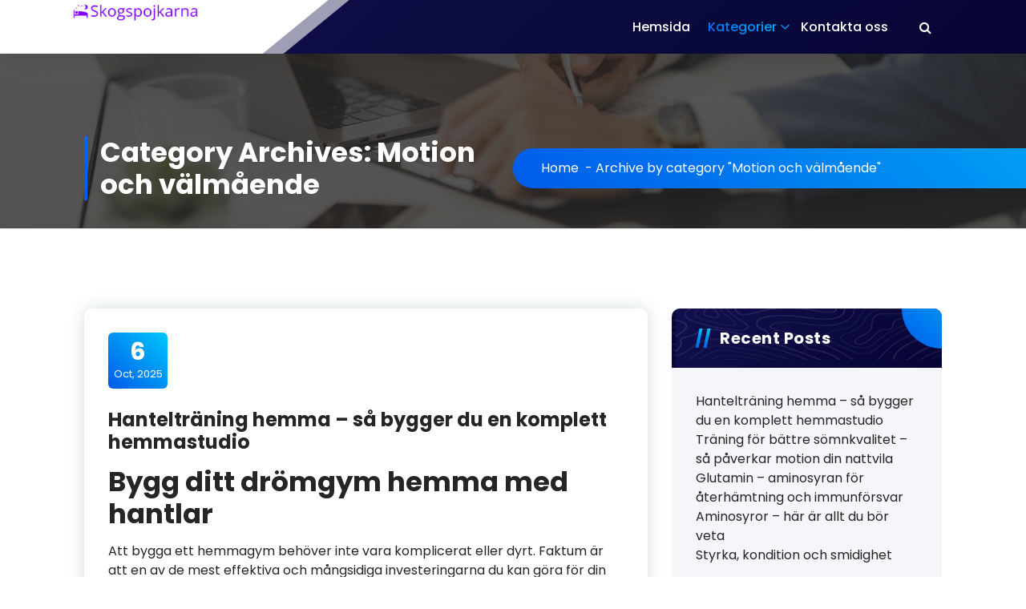

--- FILE ---
content_type: text/html; charset=UTF-8
request_url: https://www.skogspojkarna.se/category/motion-och-valmaende/
body_size: 19599
content:

<!DOCTYPE html>
<html lang="en-GB">
	<head>
		<meta charset="UTF-8">
		<meta name="viewport" content="width=device-width, initial-scale=1">
		<link rel="profile" href="https://gmpg.org/xfn/11">
		
		<title>Motion och välmående &#8211; Skogspojkarna.se</title>
<meta name='robots' content='max-image-preview:large' />
<link rel='dns-prefetch' href='//fonts.googleapis.com' />
<link rel='dns-prefetch' href='//s.w.org' />
<link rel="alternate" type="application/rss+xml" title="Skogspojkarna.se &raquo; Feed" href="https://www.skogspojkarna.se/feed/" />
<link rel="alternate" type="application/rss+xml" title="Skogspojkarna.se &raquo; Motion och välmående Category Feed" href="https://www.skogspojkarna.se/category/motion-och-valmaende/feed/" />
		<script type="text/javascript">
			window._wpemojiSettings = {"baseUrl":"https:\/\/s.w.org\/images\/core\/emoji\/13.1.0\/72x72\/","ext":".png","svgUrl":"https:\/\/s.w.org\/images\/core\/emoji\/13.1.0\/svg\/","svgExt":".svg","source":{"concatemoji":"https:\/\/www.skogspojkarna.se\/wp-includes\/js\/wp-emoji-release.min.js?ver=5.8.10"}};
			!function(e,a,t){var n,r,o,i=a.createElement("canvas"),p=i.getContext&&i.getContext("2d");function s(e,t){var a=String.fromCharCode;p.clearRect(0,0,i.width,i.height),p.fillText(a.apply(this,e),0,0);e=i.toDataURL();return p.clearRect(0,0,i.width,i.height),p.fillText(a.apply(this,t),0,0),e===i.toDataURL()}function c(e){var t=a.createElement("script");t.src=e,t.defer=t.type="text/javascript",a.getElementsByTagName("head")[0].appendChild(t)}for(o=Array("flag","emoji"),t.supports={everything:!0,everythingExceptFlag:!0},r=0;r<o.length;r++)t.supports[o[r]]=function(e){if(!p||!p.fillText)return!1;switch(p.textBaseline="top",p.font="600 32px Arial",e){case"flag":return s([127987,65039,8205,9895,65039],[127987,65039,8203,9895,65039])?!1:!s([55356,56826,55356,56819],[55356,56826,8203,55356,56819])&&!s([55356,57332,56128,56423,56128,56418,56128,56421,56128,56430,56128,56423,56128,56447],[55356,57332,8203,56128,56423,8203,56128,56418,8203,56128,56421,8203,56128,56430,8203,56128,56423,8203,56128,56447]);case"emoji":return!s([10084,65039,8205,55357,56613],[10084,65039,8203,55357,56613])}return!1}(o[r]),t.supports.everything=t.supports.everything&&t.supports[o[r]],"flag"!==o[r]&&(t.supports.everythingExceptFlag=t.supports.everythingExceptFlag&&t.supports[o[r]]);t.supports.everythingExceptFlag=t.supports.everythingExceptFlag&&!t.supports.flag,t.DOMReady=!1,t.readyCallback=function(){t.DOMReady=!0},t.supports.everything||(n=function(){t.readyCallback()},a.addEventListener?(a.addEventListener("DOMContentLoaded",n,!1),e.addEventListener("load",n,!1)):(e.attachEvent("onload",n),a.attachEvent("onreadystatechange",function(){"complete"===a.readyState&&t.readyCallback()})),(n=t.source||{}).concatemoji?c(n.concatemoji):n.wpemoji&&n.twemoji&&(c(n.twemoji),c(n.wpemoji)))}(window,document,window._wpemojiSettings);
		</script>
		<style type="text/css">
img.wp-smiley,
img.emoji {
	display: inline !important;
	border: none !important;
	box-shadow: none !important;
	height: 1em !important;
	width: 1em !important;
	margin: 0 .07em !important;
	vertical-align: -0.1em !important;
	background: none !important;
	padding: 0 !important;
}
</style>
	<link rel='stylesheet' id='wp-block-library-css'  href='https://www.skogspojkarna.se/wp-includes/css/dist/block-library/style.min.css?ver=5.8.10' type='text/css' media='all' />
<link rel='stylesheet' id='contact-form-7-css'  href='https://www.skogspojkarna.se/wp-content/plugins/contact-form-7/includes/css/styles.css?ver=5.5.3' type='text/css' media='all' />
<link rel='stylesheet' id='owl-carousel-min-css'  href='https://www.skogspojkarna.se/wp-content/themes/gradiant/assets/css/owl.carousel.min.css?ver=5.8.10' type='text/css' media='all' />
<link rel='stylesheet' id='font-awesome-css'  href='https://www.skogspojkarna.se/wp-content/plugins/elementor/assets/lib/font-awesome/css/font-awesome.min.css?ver=4.7.0' type='text/css' media='all' />
<link rel='stylesheet' id='gradiant-editor-style-css'  href='https://www.skogspojkarna.se/wp-content/themes/gradiant/assets/css/editor-style.css?ver=5.8.10' type='text/css' media='all' />
<link rel='stylesheet' id='gradiant-theme-css-css'  href='https://www.skogspojkarna.se/wp-content/themes/gradiant/assets/css/theme.css?ver=5.8.10' type='text/css' media='all' />
<link rel='stylesheet' id='gradiant-meanmenu-css'  href='https://www.skogspojkarna.se/wp-content/themes/gradiant/assets/css/meanmenu.css?ver=5.8.10' type='text/css' media='all' />
<link rel='stylesheet' id='gradiant-widgets-css'  href='https://www.skogspojkarna.se/wp-content/themes/gradiant/assets/css/widgets.css?ver=5.8.10' type='text/css' media='all' />
<link rel='stylesheet' id='gradiant-main-css'  href='https://www.skogspojkarna.se/wp-content/themes/gradiant/assets/css/main.css?ver=5.8.10' type='text/css' media='all' />
<link rel='stylesheet' id='gradiant-woocommerce-css'  href='https://www.skogspojkarna.se/wp-content/themes/gradiant/assets/css/woo.css?ver=5.8.10' type='text/css' media='all' />
<link rel='stylesheet' id='gradiant-style-css'  href='https://www.skogspojkarna.se/wp-content/themes/colorpress/style.css?ver=5.8.10' type='text/css' media='all' />
<style id='gradiant-style-inline-css' type='text/css'>
.breadcrumb-content {
					min-height: 246px;
				}
.breadcrumb-area {
					background-image: url(https://www.skogspojkarna.se/wp-content/themes/gradiant/assets/images/breadcrumb/breadcrumb.jpg);
					background-attachment: scroll;
				}
.av-container {
						max-width: 1170px;
					}
.footer-section.footer-one{ 
					background-image: url(https://www.skogspojkarna.se/wp-content/themes/gradiant/assets/images/footer/footer_bg.jpg);
					background-blend-mode: multiply;
				}.footer-section.footer-one:after{
					content: '';
					position: absolute;
					top: 0;
					left: 0;
					width: 100%;
					height: 100%;
					opacity: 0.75;
					background: #000000 none repeat scroll 0 0;
					z-index: -1;
				}
@media (min-width: 992px){.footer-parallax .gradiant-content { 
					 margin-bottom: 775px;
			 }}

</style>
<link rel='stylesheet' id='gradiant-fonts-css'  href='//fonts.googleapis.com/css?family=Poppins%3Aital%2Cwght%400%2C100%3B0%2C200%3B0%2C300%3B0%2C400%3B0%2C500%3B0%2C600%3B0%2C700%3B0%2C800%3B0%2C900%3B1%2C100%3B1%2C200%3B1%2C300%3B1%2C400%3B1%2C500%3B1%2C600%3B1%2C700%3B1%2C800%3B1%2C900&#038;subset=latin%2Clatin-ext' type='text/css' media='all' />
<link rel='stylesheet' id='gradiant-parent-style-css'  href='https://www.skogspojkarna.se/wp-content/themes/gradiant/style.css?ver=5.8.10' type='text/css' media='all' />
<link rel='stylesheet' id='colorpress-style-css'  href='https://www.skogspojkarna.se/wp-content/themes/colorpress/style.css?ver=5.8.10' type='text/css' media='all' />
<style id='colorpress-style-inline-css' type='text/css'>
@media (min-width: 992px){.footer-parallax #content.gradiant-content { 
					 margin-bottom: 775px;
			 }}
@media (min-width: 992px){.header.header-eight .navbar-area .av-column-3.my-auto .logo { 
					   top: -30px !important;
			 }}

</style>
<link rel='stylesheet' id='colorpress-color-default-css'  href='https://www.skogspojkarna.se/wp-content/themes/colorpress/assets/css/color/default.css?ver=5.8.10' type='text/css' media='all' />
<link rel='stylesheet' id='colorpress-media-query-css'  href='https://www.skogspojkarna.se/wp-content/themes/colorpress/assets/css/responsive.css?ver=5.8.10' type='text/css' media='all' />
<script type='text/javascript' src='https://www.skogspojkarna.se/wp-includes/js/jquery/jquery.min.js?ver=3.6.0' id='jquery-core-js'></script>
<script type='text/javascript' src='https://www.skogspojkarna.se/wp-includes/js/jquery/jquery-migrate.min.js?ver=3.3.2' id='jquery-migrate-js'></script>
<script type='text/javascript' src='https://www.skogspojkarna.se/wp-content/themes/gradiant/assets/js/owl.carousel.min.js?ver=1' id='owl-carousel-js'></script>
<link rel="https://api.w.org/" href="https://www.skogspojkarna.se/wp-json/" /><link rel="alternate" type="application/json" href="https://www.skogspojkarna.se/wp-json/wp/v2/categories/2" /><link rel="EditURI" type="application/rsd+xml" title="RSD" href="https://www.skogspojkarna.se/xmlrpc.php?rsd" />
<link rel="wlwmanifest" type="application/wlwmanifest+xml" href="https://www.skogspojkarna.se/wp-includes/wlwmanifest.xml" /> 
<meta name="generator" content="WordPress 5.8.10" />
	<style type="text/css">
			.site-title,
		.site-description {
			position: absolute;
			clip: rect(1px, 1px, 1px, 1px);
		}
		</style>
	<link rel="icon" href="https://www.skogspojkarna.se/wp-content/uploads/sites/386/2023/01/LogoMakr-62KyUR-32x32.png" sizes="32x32" />
<link rel="icon" href="https://www.skogspojkarna.se/wp-content/uploads/sites/386/2023/01/LogoMakr-62KyUR.png" sizes="192x192" />
<link rel="apple-touch-icon" href="https://www.skogspojkarna.se/wp-content/uploads/sites/386/2023/01/LogoMakr-62KyUR.png" />
<meta name="msapplication-TileImage" content="https://www.skogspojkarna.se/wp-content/uploads/sites/386/2023/01/LogoMakr-62KyUR.png" />
		<style type="text/css" id="wp-custom-css">
			#comments{
        display:none;
}
.vc_general.vc_btn3.vc_btn3-size-md.vc_btn3-shape-rounded.vc_btn3-style-flat.vc_btn3-color-juicy-pink{
        font-size:0px;
}
.vc_general.vc_btn3.vc_btn3-size-md.vc_btn3-shape-rounded.vc_btn3-style-flat.vc_btn3-color-juicy-pink:before{
        font-size:14px;
        content:"Fortsätt läsa";
}		</style>
			</head>

<body class="archive category category-motion-och-valmaende category-2 wp-custom-logo header-7 colorpress-theme hfeed footer-parallax elementor-default elementor-kit-31">

	<div id="page" class="site">
		<a class="skip-link screen-reader-text" href="#content">Skip to content</a>
	
	
<!--===// Start: Header
=================================-->
<header id="header-section" class="header header-eight">
	<!--===// Start: Header Above
	=================================-->
		<!--===// End: Header Top
	=================================-->
	<div class="navigator-wrapper">
		<!--===// Start: Mobile Toggle
		=================================-->
		<div class="theme-mobile-nav sticky-nav "> 
			<div class="av-container">
				<div class="av-columns-area">
					<div class="av-column-12">
						<div class="theme-mobile-menu">
							<div class="mobile-logo">
								<div class="logo">
									 <a href="https://www.skogspojkarna.se/" class="custom-logo-link" rel="home"><img width="200" height="30" src="https://www.skogspojkarna.se/wp-content/uploads/sites/386/2023/01/LogoMakr-9JBHTG.png" class="custom-logo" alt="Skogspojkarna.se" /></a>						<p class="site-description">Allt om hälsa</p>
										</div>
							</div>
							 <div class="menu-toggle-wrap">
								<div class="mobile-menu-right"><ul class="header-wrap-right"></ul></div>
								<div class="hamburger hamburger-menu">
									<button type="button" class="toggle-lines menu-toggle">
										<div class="top-bun"></div>
										<div class="meat"></div>
										<div class="bottom-bun"></div>
									</button>
								</div>
															</div>
							<div id="mobile-m" class="mobile-menu">
								<button type="button" class="header-close-menu close-style"></button>
							</div>
							<div id="mob-h-top" class="mobi-head-top"></div>
						</div>
					</div>
				</div>
			</div>        
		</div>
		<!--===// End: Mobile Toggle
		=================================-->        

		<!--===// Start: Navigation
		=================================-->
		<div class="nav-area d-none d-av-block">
			<div class="navbar-area sticky-nav ">
				<div class="av-container">
					<div class="av-columns-area">
						<div class="av-column-3 my-auto">
							<div class="logo">
								 <a href="https://www.skogspojkarna.se/" class="custom-logo-link" rel="home"><img width="200" height="30" src="https://www.skogspojkarna.se/wp-content/uploads/sites/386/2023/01/LogoMakr-9JBHTG.png" class="custom-logo" alt="Skogspojkarna.se" /></a>						<p class="site-description">Allt om hälsa</p>
									</div>
						</div>
						<div class="av-column-9 my-auto">
							<div class="theme-menu">
								<nav class="menubar">
									 <ul id="menu-menu" class="menu-wrap"><li itemscope="itemscope" itemtype="https://www.schema.org/SiteNavigationElement" id="menu-item-23" class="menu-item menu-item-type-post_type menu-item-object-page menu-item-home menu-item-23 nav-item"><a title="Hemsida" href="https://www.skogspojkarna.se/" class="nav-link">Hemsida</a></li>
<li itemscope="itemscope" itemtype="https://www.schema.org/SiteNavigationElement" id="menu-item-24" class="menu-item menu-item-type-custom menu-item-object-custom current-menu-ancestor current-menu-parent menu-item-has-children dropdown active menu-item-24 nav-item"><a title="Kategorier" href="#" class="nav-link">Kategorier</a>
<span class='mobile-toggler d-av-none'><button type='button' class='fa fa-chevron-right' aria-label='Mobile Toggler'></button></span><ul class="dropdown-menu"  role="menu">
	<li itemscope="itemscope" itemtype="https://www.schema.org/SiteNavigationElement" id="menu-item-25" class="menu-item menu-item-type-taxonomy menu-item-object-category menu-item-25 nav-item"><a title="Hälsokostpreparat och kosttillskott" href="https://www.skogspojkarna.se/category/halsokostpreparat-och-kosttillskott/" class="dropdown-item">Hälsokostpreparat och kosttillskott</a></li>
	<li itemscope="itemscope" itemtype="https://www.schema.org/SiteNavigationElement" id="menu-item-26" class="menu-item menu-item-type-taxonomy menu-item-object-category current-menu-item active menu-item-26 nav-item"><a title="Motion och välmående" href="https://www.skogspojkarna.se/category/motion-och-valmaende/" class="dropdown-item" aria-current="page">Motion och välmående</a></li>
	<li itemscope="itemscope" itemtype="https://www.schema.org/SiteNavigationElement" id="menu-item-27" class="menu-item menu-item-type-taxonomy menu-item-object-category menu-item-27 nav-item"><a title="Vila och motion" href="https://www.skogspojkarna.se/category/vila-och-motion/" class="dropdown-item">Vila och motion</a></li>
</ul>
</li>
<li itemscope="itemscope" itemtype="https://www.schema.org/SiteNavigationElement" id="menu-item-28" class="menu-item menu-item-type-post_type menu-item-object-page menu-item-28 nav-item"><a title="Kontakta oss" href="https://www.skogspojkarna.se/kontakta-oss/" class="nav-link">Kontakta oss</a></li>
</ul>                        
								</nav>
								<div class="menu-right">
									<ul class="header-wrap-right">
										<li class="search-button">
	<button id="view-search-btn" class="header-search-toggle"><i class="fa fa-search"></i></button>
	<div class="view-search-btn header-search-popup">
		<div class="search-overlay-layer"></div>
		<div class="header-search-pop">
			<form method="get" class="search-form" action="https://www.skogspojkarna.se/" aria-label="Site Search">
				<span class="screen-reader-text">Search for:</span>
				<input type="search" class="search-field header-search-field" placeholder="Type To Search" name="s" id="popfocus" value="" autofocus>
				<button type="submit" class="search-submit"><i class="fa fa-search"></i></button>
			</form>
			<button type="button" class="close-style header-search-close"></button>
		</div>
	</div>
</li>
									</ul>
								</div>
							</div>
						</div>
					</div>
				</div>
			</div>
		</div>
		<!--===// End:  Navigation
		=================================-->
	</div>
</header>
<!-- End: Header
=================================-->
	

<section id="breadcrumb-section" class="breadcrumb-area breadcrumb-left breadcrumb-effect-active">
	<div class="av-container">
		<div class="av-columns-area">
			<div class="av-column-12">
				<div class="breadcrumb-content">
					<div class="breadcrumb-heading wow fadeInLeft">
						<h2>
							Category Archives: Motion och välmående						</h2>	
					</div>
					<ol class="breadcrumb-list wow fadeInRight">
						<li><a href="https://www.skogspojkarna.se">Home</a> &nbsp-&nbsp<li class="active">Archive by category "Motion och välmående"</li></li>					</ol>
				</div>
			</div>
		</div>
	</div>
</section>
			
	<div id="content" class="gradiant-content">
	<section id="post-section" class="post-section av-py-default">
	<div class="av-container">
		<div class="av-columns-area">	
			 <div id="av-primary-content" class="av-column-8">
			
								
					<article id="post-78" class="post-items mb-6 post-78 post type-post status-publish format-standard has-post-thumbnail hentry category-motion-och-valmaende">
			<figure class="post-image post-image-absolute">
			<div class="featured-image">
				<a href="https://www.skogspojkarna.se/hanteltraning-hemma-sa-bygger-du-en-komplett-hemmastudio/" class="post-hover">
					<img width="842" height="1268" src="https://www.skogspojkarna.se/wp-content/uploads/sites/386/2025/09/resized_Adjustable_dumbbell_set_picture_8babc598_11.jpg" class="attachment-post-thumbnail size-post-thumbnail wp-post-image" alt="" loading="lazy" />				</a>
			</div>
		</figure>
		<div class="post-content">
		<span class="post-date"> <a href="https://www.skogspojkarna.se/2025/10/"><span>6</span>Oct, 2025</a> </span>
		<h5 class="post-title"><a href="https://www.skogspojkarna.se/hanteltraning-hemma-sa-bygger-du-en-komplett-hemmastudio/" rel="bookmark">Hantelträning hemma – så bygger du en komplett hemmastudio</a></h5> 
		<div class="post-footer">
			<h2>Bygg ditt drömgym hemma med hantlar</h2>
<p>Att bygga ett hemmagym behöver inte vara komplicerat eller dyrt. Faktum är att en av de mest effektiva och mångsidiga investeringarna du kan göra för din hälsa är ett par väl valda hantlar. De utgör grunden i en komplett hemmastudio och representerar enkelhet, effektivitet och en oändlig potential för att bygga en stark och funktionell fysik. I den här guiden går vi igenom allt du behöver veta för att välja rätt hantlar och använda dem för att nå dina träningsmål.</p>
<h2>Varför hantlar är grunden i ett effektivt hemmagym</h2>
<p>Många tror att man behöver en skivstång och tunga viktskivor för att bygga seriös styrka, men det är en sanning med modifikation. Hantlar erbjuder unika fördelar som maskiner och till och med skivstänger ofta saknar. Den största fördelen är kravet på unilateral träning, det vill säga att varje sida av kroppen måste arbeta självständigt. När du lyfter en skivstång kan din starkare sida omedvetet kompensera för den svagare, vilket över tid kan skapa och förvärra muskulära obalanser. Med hantlar finns ingenstans att gömma sig. Varje arm, varje axel och varje sida av din bål tvingas aktiveras och stabiliseras på egen hand. Detta leder inte bara till en mer symmetrisk muskelutveckling, utan förbättrar också din koordination och funktionella styrka på ett sätt som direkt överförs till vardagliga aktiviteter, som att bära tunga matkassar, lyfta ett barn eller arbeta i trädgården.</p>
<p>Utöver den funktionella styrkan är hantlarnas mångsidighet och platseffektivitet oslagbar. Ett enda par justerbara hantlar kan ersätta ett helt rack med fasta vikter och möjliggör hundratals övningar för hela kroppen på en yta som inte är större än en yogamatta. Under perioder i små lägenheter kan ett par hantlar och en träningsbänk utgöra hela gymmet, och det är fullt möjligt att fortsätta göra framsteg i träningen. Denna flexibilitet gör tröskeln för att komma igång otroligt låg. Du behöver inte dedikera ett helt rum, utan kan enkelt förvara din utrustning under sängen eller i en garderob. Detta gör hantelträning till den perfekta lösningen för alla som vill ha maximala resultat med minimalt utrymmesanspråk.</p>
<h2>Att välja rätt verktyg för jobbet: En guide till hantelköpet</h2>
<p>När du väl har bestämt dig för att investera i hantlar uppstår nästa fråga: vilka ska man välja? Marknaden är stor och det kan vara svårt att navigera bland olika material, former och viktsystem. Det viktigaste är att välja hantlar som passar dina nuvarande behov, men som också tillåter dig att växa och utvecklas. Tänk på din investering som ett partnerskap som ska hålla i många år framöver. Ditt val kommer att bero på din budget, ditt utrymme och dina långsiktiga träningsmål.</p>
<h3>Fasta eller justerbara hantlar? Vad passar dig bäst</h3>
<p>Det första stora valet står mellan fasta och justerbara hantlar. Fasta hantlar har en bestämd vikt och är extremt stryktåliga och enkla att använda. Du bara plockar upp dem och kör. De kommer ofta i olika utföranden. Hexagon-hantlar, med sin sexkantiga form, är en favorit för hemmabruk eftersom de ligger stilla på golvet och inte rullar iväg mellan seten. Gummibelagda hantlar är också ett utmärkt, slitstarkt alternativ som skyddar ditt golv. Justerbara hantlar, å andra sidan, är den ultimata lösningen för den som har begränsat med utrymme. Med ett enkelt vrid eller klick kan du ändra vikten och därmed ersätta upp till 15–20 par fasta hantlar. De är en högre initial investering, men blir ofta mer ekonomiska i längden och är oslagbara när det gäller att spara plats.</p>
<h3>Vilka vikter behöver du egentligen</h3>
<p>Att välja rätt startvikt är avgörande. Ett gott råd är att alltid börja lättare än du tror. Fokusera på att lära dig perfekt teknik innan du börjar jaga tunga vikter. En bra utgångspunkt är att ha tillgång till vikter som utmanar dig i ett repetitionsintervall på 8–12 repetitioner för de flesta övningar. För en nybörjare kan det innebära ett spann från 4 kg för axelövningar upp till 12–16 kg för ben- och ryggövningar. Det fina med hantelträning är principen om <strong>progressiv överbelastning</strong>. Det innebär helt enkelt att du gradvis ökar motståndet i takt med att du blir starkare. När du till exempel klarar av att utföra 12 repetitioner med god form på en viss vikt, är det dags att antingen öka vikten i nästa pass eller sikta på fler repetitioner. För att stödja den här processen är <strong>återhämtning och rätt näring</strong> avgörande. Att förstå hur specifika näringsämnen fungerar, till exempel <a href="https://www.skogspojkarna.se/glutamin-aminosyran-for-aterhamtning-och-immunforsvar/">hur glutamin kan stödja återhämtning och immunförsvar</a>, kan vara till stor hjälp. När du väljer vikter, tänk långsiktigt. En utmärkt startpunkt är att utforska det <a href="https://www.gorillasports.se/collections/hantlar">omfattande sortimentet av hantlar som är designade för seriös styrketräning</a> för att få en uppfattning om vilka viktintervaller som finns tillgängliga, från lätta varianter för uppvärmning till riktigt tunga alternativ för maximal styrkeutveckling. Detta ger dig en tydlig plan för din framtida progression.</p>
<h3>Kompletterande hantlar för specifika behov</h3>
<p>Förutom de primära hantlarna för tung styrketräning finns det lättare varianter som fyller viktiga funktioner och kompletterar ditt hemmagym. Att ha tillgång till ett par lättare hantlar ger dig fler <a href="https://www.skogspojkarna.se/traningsalternativ/">träningsalternativ</a> och gör din träning mer komplett.</p>
<ul>
<li><strong>Kromade hantlar:</strong> Ofta mellan 1–20 kg. De är estetiskt tilltalande och perfekta för isolationsövningar som sidolyft för axlarna, uppvärmning och rehabilitering.</li>
<li><strong>Vinylhantlar:</strong> Vanligtvis mellan 0,5–5 kg. De är idealiska för nybörjare, lättare övningar eller för att addera ett litet extra motstånd under promenader eller aerobics.</li>
</ul>
<h3>Glöm inte förvaringen och tillbehören</h3>
<p>Även om det kan verka som en lyx i början, är ett <strong>hantelställ</strong> en fantastisk investering för att hålla ordning och reda. Det skyddar både dina hantlar och ditt golv, och gör din träningsplats mer inbjudande och professionell. Att ha vikterna organiserade och lättillgängliga minskar mentala barriärer och gör det enklare att bara sätta igång. En annan oumbärlig partner till dina hantlar är en <strong>justerbar träningsbänk</strong>. Den öppnar upp en helt ny värld av övningar, framförallt för bröst och axlar, och ger dig möjlighet att utföra rörelser med ett större och mer effektivt rörelseomfång än om du ligger på golvet.</p>
<h2>Grundövningarna som bygger hela kroppen</h2>
<p>Du behöver inte ett komplicerat program med dussintals olika övningar för att bygga en imponerande fysik. Med ett par hantlar kan du träna hela kroppen effektivt med bara en handfull grundläggande rörelser. Nyckeln är att fokusera på <strong>sammansatta övningar (compound movements)</strong> som aktiverar flera muskelgrupper samtidigt. Dessa övningar utgör grunden för att bygga övergripande <a href="https://www.skogspojkarna.se/styrka-kondition-och-smidighet/">styrka, kondition och smidighet</a>. Här är fem fundamentala övningar som bör utgöra grunden i ditt träningsprogram.</p>
<ul>
<li><strong>Hantelpress (Bröst, axlar, triceps):</strong> Liggande på en bänk eller på golvet. Detta är din grundövning för att bygga press-styrka. Ett bra tips är att inte bara pressa rakt upp, utan att också tänka att du ska föra hantlarna lätt inåt mot varandra i toppläget. Det skapar en oslagbar kontraktion i bröstmusklerna.</li>
<li><strong>Hantelrodd (Rygg, biceps):</strong> Stöd ena knät och handen på en bänk och dra hanteln uppåt längs sidan av kroppen. Fokusera på att dra med ryggmusklerna, inte med armen. Ett vanligt misstag är att rycka med armen, så tänk istället att du ska starta rörelsen genom att dra ihop skulderbladet och föra armbågen rakt upp mot taket för maximal kontakt.</li>
<li><strong>Knäböj med hantlar (Ben, rumpa, bål):</strong> Ofta kallad &#8216;Goblet Squat&#8217; om du håller en hantel framför bröstet. Detta är en fantastisk övning som inte bara bygger starka ben utan också utmanar din bålstyrka. Se till att hålla bröstet uppe och ryggen rak genom hela rörelsen. Undvik att låta knäna falla inåt, pressa dem istället lätt utåt.</li>
<li><strong>Axelpress (Axlar, triceps):</strong> Kan utföras sittande för mer isolering eller stående för att aktivera hela kroppen. Spänn bålen för att undvika att svanka för mycket i ländryggen. En kontrollerad rörelse är viktigare än tung vikt för att skydda axlarna och bygga imponerande styrka.</li>
<li><strong>Utfall (Ben, rumpa, balans):</strong> En fenomenal övning för att träna ett ben i taget, vilket avslöjar och korrigerar styrkeskillnader. Ta ett kontrollerat steg framåt och se till att det främre knät inte går förbi tårna. Håll överkroppen upprätt och blicken framåt för att bibehålla balansen.</li>
</ul>
<h2>Från verktyg till en livsstil av styrka</h2>
<p>Att investera i ett par hantlar och bygga en hemmastudio är så mycket mer än att bara köpa träningsutrustning. Det är en investering i dig själv. Det är ett löfte om att prioritera din hälsa och ditt välmående. Friheten att kunna träna när du vill, utan att behöva anpassa dig efter öppettider eller trängas med andra, är ovärderlig. Den mentala barriären för att genomföra ett pass sjunker dramatiskt när gymmet bara är några steg bort. <strong>Dina hantlar blir en påminnelse om din egen styrka och kapacitet.</strong> De är inte bara döda ting av järn, de blir symboler för disciplin, uthållighet och personlig utveckling. Varje lyft, varje repetition, är ett steg mot en starkare, friskare och mer självsäker version av dig själv. <strong>Din hemmastudio blir din fristad, en plats där du kan utmana dig själv och rensa tankarna</strong>, vilket även är en viktig del i <a href="https://www.skogspojkarna.se/traning-för-bättre-somnkvalitet-sa-paverkar-motion-din-nattvila/">träning för bättre sömnkvalitet</a> och övergripande välbefinnande.</p>
		</div>
	</div>
</article><article id="post-74" class="post-items mb-6 post-74 post type-post status-publish format-standard has-post-thumbnail hentry category-motion-och-valmaende">
			<figure class="post-image post-image-absolute">
			<div class="featured-image">
				<a href="https://www.skogspojkarna.se/traning-for-battre-somnkvalitet-sa-paverkar-motion-din-nattvila/" class="post-hover">
					<img width="1092" height="760" src="https://www.skogspojkarna.se/wp-content/uploads/sites/386/2025/03/resized_sleeping_after_workout_1.jpg" class="attachment-post-thumbnail size-post-thumbnail wp-post-image" alt="" loading="lazy" />				</a>
			</div>
		</figure>
		<div class="post-content">
		<span class="post-date"> <a href="https://www.skogspojkarna.se/2025/03/"><span>6</span>Mar, 2025</a> </span>
		<h5 class="post-title"><a href="https://www.skogspojkarna.se/traning-for-battre-somnkvalitet-sa-paverkar-motion-din-nattvila/" rel="bookmark">Träning för bättre sömnkvalitet – så påverkar motion din nattvila</a></h5> 
		<div class="post-footer">
			<p>Sömnen är grundläggande för vår hälsa, lika viktig som kost och motion. Den spelar en central roll för kroppens och hjärnans återhämtning. God sömn hjälper oss att hantera stress, bearbeta intryck och minska risken för sjukdomar. Men hur hänger träning och sömnkvalitet ihop? Forskning visar att fysisk aktivitet kan vara nyckeln till en bättre nattvila.</p>
<h2>Hur träning förbättrar din sömn</h2>
<p>Regelbunden motion har en bevisat positiv inverkan på sömnen. En omfattande meta-analys, publicerad i <em>Frontiers in Psychiatry</em>, visade att vuxna som tränar regelbundet upplever en signifikant förbättring av sin sömnkvalitet. Detta gäller oavsett om du ägnar dig åt traditionell fysisk träning som löpning och styrketräning, eller åt så kallad <em>mind-body</em>-träning. Träning bidrar till att reglera din dygnsrytm, minska stress och främja avslappning – alla viktiga faktorer för en god natts sömn.</p>
<p><em>Mind-body</em>-träning, som exempelvis yoga och tai chi, fokuserar på medveten närvaro och kontrollerad andning. Dessa tekniker kan vara särskilt effektiva för att minska stress och därmed förbättra sömnkvaliteten. Genom att kombinera fysisk rörelse med mental avslappning kan <em>mind-body</em>-träning vara ett kraftfullt verktyg för att främja en rofylld sömn.</p>
<p>Vår dygnsrytm, den inre biologiska klockan som styr sömn och vakenhet, påverkas av flera faktorer, bland annat ljus, mörker och fysisk aktivitet. Genom att vara fysiskt aktiv under dagen signalerar vi till kroppen att det är dags att vara vaken och alert. Detta underlättar insomnandet på kvällen när mörkret faller. Som hjärnforskaren Christian Benedict påpekar i en artikel i <a href="https://www.skandia.se/artiklar/halsa/hjarnforskarens-basta-sovknep-det-ar-ren-magi/">Skandia</a>, är motion, tillsammans med ljus och kost, grundläggande för en hälsosam dygnsrytm och god sömn.</p>
<h2>Olika träningsformer och deras effekt på sömnen</h2>
<p>Vilken typ av träning är då bäst för att optimera sömnen? Forskning visar att både konditionsträning och styrketräning kan ha positiva effekter. En studie publicerad i <a href="https://www.sciencedaily.com/releases/2023/01/230131101917.htm">ScienceDaily</a> visade att måttlig till intensiv fysisk aktivitet förbättrade sömnkvaliteten, särskilt hos medelålders kvinnor. Men även lågintensiva aktiviteter som promenader, simning eller dans kan vara fördelaktiga, enligt <a href="https://www.sporthalsa.se/artiklar/soemnproblem-sa-paverkar-fysisk-aktivitet-din-soemn-0/">Sporthälsa</a>. Konditionsträning kan inkludera aktiviteter som jogging, cykling och simning, medan styrketräning kan utföras med vikter, kroppsviktsövningar eller i maskiner.</p>
<h3>Träningstidpunktens betydelse</h3>
<p>Tidpunkten för din träning kan påverka din sömn. Generellt rekommenderas det att undvika intensiv träning nära inpå sänggåendet. <a href="https://lakartidningen.se/tema-livsstil-och-halsa-1/2010/09/livsstilen-paverkar-somnen-pa-gott-och-ont/">Läkartidningen</a> påpekar att fysisk aktivitet sent på kvällen kan försvåra insomnandet, eftersom det aktiverar kroppen. <a href="https://www.hjart-lungfonden.se/halsa/friskfaktorer/somn/">Hjärt-Lungfonden</a> bekräftar att träning tidigt på dagen kan öka sömnbehovet, medan sen kvällsträning kan ha motsatt effekt. Men om kvällsträning är det enda som passar in i ditt schema, är det oftast bättre än att inte träna alls.</p>
<p>Det är dock viktigt att komma ihåg att alla reagerar olika på träning. Vissa personer kan träna sent på kvällen utan problem, medan andra är mer känsliga. Det bästa rådet är att lyssna på din egen kropp och anpassa din träningstid efter vad som fungerar bäst för dig.</p>
<h2>Samspelet mellan sömn och träning</h2>
<p>Sömn och träning är tätt sammanlänkade och påverkar varandra ömsesidigt. Träning kan förbättra din sömn, och god sömn kan förbättra dina träningsresultat. <a href="https://www.styrkelabbet.se/somn-och-traning/">Styrkelabbet</a> framhåller att sömnen är avgörande för återhämtning och prestation. Sömnbrist kan leda till sämre träningsprestation, långsammare återhämtning, nedsatt immunförsvar och ökad risk för skador. Under sömnen sker viktiga processer som muskelreparation och hormonell reglering, vilket är avgörande för att kroppen ska återhämta sig efter träning.</p>
<h3>Konsekvenser av sömnbrist</h3>
<p>Forskning från <a href="https://www.uu.se/nyheter/2021/2021-10-05-sa-paverkas-var-halsa-nar-vi-inte-far-sova\">Uppsala universitet</a> visar att långvarig sömnbrist kan öka risken för en rad hälsoproblem, inklusive övervikt, diabetes och nedsatt immunförsvar. För dig som tränar kan detta innebära minskad effekt av träningen, sämre förmåga att hantera stress och en ökad risk för skador.</p>
<h2>Överträningens påverkan</h2>
<p>Det är också viktigt att vara medveten om att överträning kan ha en negativ inverkan på sömnen. Om du tränar för hårt och för ofta, utan tillräcklig vila och återhämtning, kan det leda till utmattning och störd sömn. Lyssna på kroppens signaler och se till att få tillräckligt med vila mellan träningspassen.</p>
<h2>Så kommer du igång – steg för steg</h2>
<p>Är du redo att förbättra din sömn genom träning? Här är några enkla steg för att komma igång:</p>
<ul>
<li>Börja långsamt: Om du är ovan vid träning, börja med korta pass och öka gradvis intensiteten och längden.</li>
<li>Välj en träningsform du tycker om: Det kan vara allt från promenader och cykling till dans eller simning.</li>
<li>Sätt upp realistiska mål: Börja med att träna 2-3 gånger i veckan.</li>
<li>Hitta en träningspartner: Det kan göra träningen roligare och mer motiverande.</li>
<li>Var uppmärksam på kroppens signaler: Vila när du behöver det och undvik överträning.</li>
<li>Skapa en regelbunden rutin: Försök att träna vid ungefär samma tid varje dag.</li>
<li>Kombinera med goda sömnvanor: Skapa en avslappnande kvällsrutin, undvik koffein och alkohol sent på dagen och se till att ditt sovrum är mörkt, tyst och svalt. Enligt <a href="https://www.1177.se/liv--halsa/stresshantering-och-somn/somnen-ar-viktig-for-din-halsa/">1177</a> är det bra att vistas i dagsljus.</li>
</ul>
<h2>Sammanfattning – skapa en positiv spiral</h2>
<p>Att prioritera både sömn och träning skapar en positiv spiral där god sömn ger energi till träning, och träning i sin tur bidrar till bättre sömn. Genom att se helheten och skapa en livsstil som främjar både fysisk och psykisk hälsa kan du optimera ditt välbefinnande. Förståelsen för sambandet mellan sömn och träning ger dig verktygen att skapa ett liv med mer energi, bättre återhämtning och goda nätter. Som <a href="https://www.hjart-lung.se/din-halsa/livsstil/somn/">HjärtLung</a> påpekar, förstärker sömnen effekterna av motion och en hälsosam kost, vilket skapar en synergistisk effekt.</p>
<p>Kom ihåg, som <a href="https://www.medicalnewstoday.com/articles/regularly-exercising-2-more-times-week-may-cut-insomnia-risk">Medical News Today</a> rapporterar, att regelbundenhet är nyckeln. De som tränar konsekvent har en betydligt högre sannolikhet att uppleva god sömn.</p>
		</div>
	</div>
</article><article id="post-72" class="post-items mb-6 post-72 post type-post status-publish format-standard has-post-thumbnail hentry category-motion-och-valmaende">
			<figure class="post-image post-image-absolute">
			<div class="featured-image">
				<a href="https://www.skogspojkarna.se/glutamin-aminosyran-for-aterhamtning-och-immunforsvar/" class="post-hover">
					<img width="1092" height="819" src="https://www.skogspojkarna.se/wp-content/uploads/sites/386/2025/03/resized_glutamine_supplement_6.jpg" class="attachment-post-thumbnail size-post-thumbnail wp-post-image" alt="" loading="lazy" />				</a>
			</div>
		</figure>
		<div class="post-content">
		<span class="post-date"> <a href="https://www.skogspojkarna.se/2025/03/"><span>5</span>Mar, 2025</a> </span>
		<h5 class="post-title"><a href="https://www.skogspojkarna.se/glutamin-aminosyran-for-aterhamtning-och-immunforsvar/" rel="bookmark">Glutamin – aminosyran för återhämtning och immunförsvar</a></h5> 
		<div class="post-footer">
			<p>Glutamin är en aminosyra som normalt kan tillverkas av kroppen, men som under vissa omständigheter, såsom vid hård träning eller sjukdom, kan behöva tillföras utifrån. Den spelar en nyckelroll i allt från muskelåterhämtning till immunförsvarets funktion.</p>
<h2>Glutaminets Mångsidiga Roller</h2>
<p>Glutamin är den aminosyra som förekommer rikligast i kroppen och är involverad i en mängd processer. Den fungerar som en byggsten i proteiner, men är också en viktig energikälla för celler, särskilt i tarmarna och immunsystemet. Glutamin kan omvandlas till glukos när kroppen behöver extra energi, vilket gör den till en flexibel resurs, speciellt under stress eller ökat energibehov. Dessutom är glutamin involverat i kvävemetabolismen och muskelproteinsyntesen. Som det framgår av <a href="https://go.drugbank.com/drugs/DB00130">DrugBank Online</a>, är glutamin centralt för tarmhälsan.</p>
<h3>Tarmhälsa och Barriärfunktion</h3>
<p>Glutamin är avgörande för tarmhälsan. Tarmcellerna använder glutamin som sitt primära bränsle, och aminosyran är nödvändig för att tarmarna ska fungera optimalt. Glutamin bidrar till att upprätthålla tarmväggens integritet och förhindrar <strong>bakteriell translokation</strong> (det vill säga när bakterier från tarmen passerar ut i blodomloppet). Detta skyddar mot inflammation och andra problem. Genom att stärka tarmbarriären bidrar glutamin till ett bättre näringsupptag och skyddar kroppen mot infektioner, vilket <a href="https://badgut.org/information-centre/health-nutrition/glutamine/">Gastrointestinal Society</a> förklarar.</p>
<h2>Immunförsvarets Viktiga Stöd</h2>
<p>Glutamin är en nyckelspelare för ett starkt immunförsvar. Immunceller, såsom vita blodkroppar, använder glutamin som energikälla, särskilt vid stress, sjukdom eller intensiv träning. Vid sådana tillfällen kan glutamin bli <strong>villkorligt essentiell</strong>, vilket innebär att kroppen kan behöva extra tillskott. Glutamin har antiinflammatoriska egenskaper, vilket ytterligare stärker dess roll för återhämtning och immunförsvar. Detta beskrivs i en artikel från <a href="https://www.cambridge.org/core/journals/proceedings-of-the-nutrition-society/article/glutamine-metabolism-and-optimal-immune-and-cns-function/97AFF4279394640023BE5F9D6635A8C3">Cambridge University</a>.</p>
<h3>Glutamin som Immunonutrient</h3>
<p>Inom nutritionsimmunologi – studiet av sambandet mellan kost och immunförsvar – betraktas glutamin som en av de viktigaste <strong>immunonutrienterna</strong> (näringsämnen som är viktiga för immunförsvaret). Glutamin är avgörande för immuncellernas funktion och deltar i inflammatoriska processer. Det är inte bara en energikälla, utan också en byggsten för molekyler som behövs för immunförsvarets funktion. Glutamin bidrar till produktionen av glutation, en antioxidant, och kan skydda celler, vilket framgår av forskning från <a href="https://www.scielo.br/j/rbca/a/nfJbHFMhcYkQbqpYsWTWMKR/?lang=en">SciELO Brazil</a>.</p>
<h2>Glutamin, Stress och Balans</h2>
<p>Vid fysisk stress, som hård träning, och psykisk stress ökar kroppens förbrukning av glutamin. Glutamin deltar i leverns avgiftning och hjälper till att omvandla ammoniak till urea. Medan glutamat är viktigt för hjärnans funktion, kan en obalans <strong>hos vissa individer</strong>, särskilt de som redan är stressade, leda till hjärtklappning och sömnsvårigheter. Därför kan man behöva vara uppmärksam på kroppens signaler vid intag av glutamin, särskilt på kvällen. Vissa kan uppleva att det är bättre att inta glutamin tidigare på dagen. Mer information om detta finns på <a href="https://4health.se/somnexperimentet-del-4-glutamin">4Health.se</a>.</p>
<h2>Glutamin och Fysisk Aktivitet</h2>
<p>Intensiv träning kan sänka glutaminnivåerna i kroppen. Forskning har undersökt om glutamintillskott kan gynna återhämtning och immunförsvar efter träning. Resultaten är dock inte entydiga och mer forskning behövs. Även om det inte finns tillräckligt med bevis för att glutamintillskott förbättrar immunförsvaret eller muskeltillväxten hos friska personer, finns det indikationer på att det kan bidra till återhämtning efter intensiv träning, speciellt för styrka. Glutamin kan potentiellt minska muskelskador och påskynda återhämtningen av styrkan. Detta kan bero på att glutamin bidrar till att reglera syra-basbalansen i musklerna och förbättrar lagringen av glykogen, enligt en artikel från <a href="https://www.cambridge.org/core/journals/british-journal-of-nutrition/article/determination-of-the-antiinflammatory-and-cytoprotective-effects-of-lglutamine-and-lalanine-or-dipeptide-supplementation-in-rats-submitted-to-resistance-exercise/9F7A3E0823C5047A251CD728B5445425">Cambridge</a>. Mer information om detta finns på <a href="https://www.mmsports.se/blogg/guide-aminosyror">MM Sports</a>.</p>
<h2>Glutamin inom Hälsoområdet</h2>
<p>Forskning har visat att glutamin kan vara fördelaktigt vid flera hälsoproblem. Några exempel inkluderar:</p>
<ul>
<li><strong>Crohns sjukdom:</strong> Patienter kan dra nytta av oralt glutamin, särskilt för att förebygga ökad tarmpermeabilitet, enligt <a href="https://badgut.org/information-centre/health-nutrition/glutamine/">Gastrointestinal Society</a>.</li>
<li><strong>Celiaki:</strong> Forskning pågår kring glutamins effekter vid aktiv celiaki, där patienter ofta upplever proteinförluster.</li>
<li><strong>Korttarmsyndrom:</strong> Glutamin kan förbättra näringsupptaget och minska diarré, enligt <a href="https://badgut.org/information-centre/health-nutrition/glutamine/">Gastrointestinal Society</a>.</li>
<li><strong>Cancerbehandling:</strong> Oralt glutamin kan lindra inflammation i slemhinnorna, enligt <a href="https://badgut.org/information-centre/health-nutrition/glutamine/">Gastrointestinal Society</a>.</li>
<li><strong>Efter operation/allvarlig sjukdom:</strong> Glutamin kan vara en viktig del av näringsbehandlingen och förebygga mag-tarmproblem.</li>
<li>En studie i <a href="https://academic.oup.com/ije/article/47/1/311/4621367">International Journal of Epidemiology</a> visade att ett högre intag av glutamin via kosten var kopplat till lägre dödlighet.</li>
</ul>
<h2>Praktiska Råd och Säkerhet</h2>
<p>Glutamin finns naturligt i proteinrik mat som kött, fisk, bönor och mejeriprodukter, vilket beskrivs av <a href="https://www.greatlife.se/artiklar-och-fakta/glutamin-tarmens-basta-van">Greatlife</a>. Kosttillskott kan vara ett alternativ vid ökat behov, men bör ske i samråd med läkare. Glutamin anses generellt säkert vid rekommenderade doser, men personer med allergi mot MSG eller de som tar medicin mot epilepsi bör vara försiktiga. Säkerheten för barn, gravida och ammande, samt personer med lever- eller njursjukdom, är inte helt fastställd. Glutamin kan interagera med vissa läkemedel, som laktulos. Det kan också finnas en interaktion med vissa cancerbehandlingar, så det är viktigt att informera läkare om man tar glutamintillskott.</p>
<h3>Olika former av Glutamin</h3>
<p>Glutamin finns i kosttillskott både i fri form (L-glutamin) och som dipeptider, till exempel alanyl-glutamin. Dipeptider tas upp mer effektivt i tarmen.</p>
<h2>Glutamin, Cancer och Forskning</h2>
<p>Forskning pågår kring glutamin och cancer. Å ena sidan kan glutamin potentiellt gynna tillväxten av cancerceller. Å andra sidan kan glutamin stärka immunförsvaret, <strong>vilket i sin tur kan hjälpa kroppen att bekämpa cancerceller</strong>. Därför är det viktigt att vara försiktig med glutamintillskott vid cancer och alltid rådgöra med sin läkare. Enligt <a href="https://jeccr.biomedcentral.com/articles/10.1186/s13046-024-02994-0">Journal of Experimental &amp; Clinical Cancer Research</a>, pågår en kamp mellan cancerceller och immunceller om glutaminet. Mer information om glutamin finns på <a href="https://examine.com/supplements/glutamine/?srsltid=AfmBOoqmczkf5wgr6mtGywZV2Ypl2LNmQ5ij_ewYjG5Ok-PcoDGYby1h">Examine.com</a>.</p>
<h2>Sammanfattning</h2>
<p>Glutamin är en aminosyra med många viktiga funktioner. Den är central för tarmhälsan, stärker immunförsvaret och kan bidra till återhämtning. Även om kroppen normalt kan tillverka glutamin, kan behovet öka. Glutamin finns i proteinrik mat och som kosttillskott. Mer forskning behövs, men glutamin framstår som ett intressant näringsämne. Rådgör alltid med läkare innan man börjar med glutamintillskott, särskilt vid sjukdom eller om man tar mediciner. Mer information om aminosyror generellt finns på <a href="https://www.vitaelab.se/faktasidor/aminosyror/">VitaeLab</a>.</p>
		</div>
	</div>
</article><article id="post-7" class="post-items mb-6 post-7 post type-post status-publish format-standard has-post-thumbnail hentry category-motion-och-valmaende">
			<figure class="post-image post-image-absolute">
			<div class="featured-image">
				<a href="https://www.skogspojkarna.se/styrka-kondition-och-smidighet/" class="post-hover">
					<img width="500" height="334" src="https://www.skogspojkarna.se/wp-content/uploads/sites/386/2022/12/dw3wj9dlJ7Mw.jpg" class="attachment-post-thumbnail size-post-thumbnail wp-post-image" alt="" loading="lazy" srcset="https://www.skogspojkarna.se/wp-content/uploads/sites/386/2022/12/dw3wj9dlJ7Mw.jpg 500w, https://www.skogspojkarna.se/wp-content/uploads/sites/386/2022/12/dw3wj9dlJ7Mw-300x200.jpg 300w" sizes="(max-width: 500px) 100vw, 500px" />				</a>
			</div>
		</figure>
		<div class="post-content">
		<span class="post-date"> <a href="https://www.skogspojkarna.se/2022/11/"><span>6</span>Nov, 2022</a> </span>
		<h5 class="post-title"><a href="https://www.skogspojkarna.se/styrka-kondition-och-smidighet/" rel="bookmark">Styrka, kondition och smidighet</a></h5> 
		<div class="post-footer">
			<p>För att komma i en så bra balans som möjligt gällande din träning så bör du inte göra avkall på vare sig det ena eller det andra av styrka, kondition och smidighet. Alla tre träningsformer behövs för att du ska känna dig starkt, i trim och kunna vara i rörelse. Utöver styrka och kondition är det också viktigt att <a href="https://www.mabra.com/traning/9-effektiva-ovningar-for-smidighet-styrka-och-stabilitet/6628213">inte glömma bort smidigheten</a> och balansen.</p>
<h2>Styrketräning för starkare muskler</h2>
<p>När du tränar styrka kan du göra det på flera sätt. De flesta använder gymmets maskiner och lösa vikter för att bygga sig starkare och dessutom få en mer tonad kropp. Men du kan lika gärna träna styrka helt gratis genom att använda stadens utrustning till chin-ups, pull-ups och armhävningar. Det brukar också finnas en del utegym som inte kostar ett öre för den som vill träna efter ett löppass till exempel.</p>
<h2>Konditionsträning</h2>
<p>Genom konditionsträning tränar du upp flåset och hjärtat och får svettas ordentligt. Många träningsformer kombinerar även styrka och kondition såsom på cirkelträning eller crossfit. Kondition kan till exempel tränas genom att springa en viss tid, köra intervallträning, cykla, gå med i ett spinningpass eller spela fotboll. Konditionsträning är den lättaste formen av träning eftersom du inte behöver några vikter. Se till att träna minst 20-30 minuters kondition varje gång. Du ska få upp flåset rejält och svettas när du tränar för att det ska ge något.</p>
<h2>Smidighet</h2>
<p>Smidighet kan du till exempel träna med yoga eller gymnastik. Stretching och pilates är andra varianter som tonar musklerna och ger ökad smidighet. Med åldern tappar vi vår smidighet och blir mindre rörliga. Då är just smidighet något som förenklar vardagen. Träna yoga hemma med en yoga video eller gå med i en yoga grupp för att även knyta sociala kontakter. Yoga tränar samtidigt upp balansen; något som vi kan få mindre av med åren.</p>
<h2>Vardagsmotionen</h2>
<p>Tänk på att aldrig slarva med vardagsmotionen, även när du tränar. Det är den som är den allra viktigaste. Det har nämligen framkommit att många sitter stilla hela dagarna utom när de tränar på gym eller är ute och springer. Men det är vardagsmotionen som ger den flexibla motionen av både styrka, kondition och smidighet eftersom olika situationer kräver att vi rör oss eller bär olika.</p>
		</div>
	</div>
</article><article id="post-9" class="post-items mb-6 post-9 post type-post status-publish format-standard has-post-thumbnail hentry category-motion-och-valmaende">
			<figure class="post-image post-image-absolute">
			<div class="featured-image">
				<a href="https://www.skogspojkarna.se/traningsalternativ/" class="post-hover">
					<img width="500" height="281" src="https://www.skogspojkarna.se/wp-content/uploads/sites/386/2022/12/ejfxD3enUZfk.jpg" class="attachment-post-thumbnail size-post-thumbnail wp-post-image" alt="" loading="lazy" srcset="https://www.skogspojkarna.se/wp-content/uploads/sites/386/2022/12/ejfxD3enUZfk.jpg 500w, https://www.skogspojkarna.se/wp-content/uploads/sites/386/2022/12/ejfxD3enUZfk-300x169.jpg 300w" sizes="(max-width: 500px) 100vw, 500px" />				</a>
			</div>
		</figure>
		<div class="post-content">
		<span class="post-date"> <a href="https://www.skogspojkarna.se/2022/11/"><span>4</span>Nov, 2022</a> </span>
		<h5 class="post-title"><a href="https://www.skogspojkarna.se/traningsalternativ/" rel="bookmark">Träningsalternativ</a></h5> 
		<div class="post-footer">
			<p>Det sägs att man ska gå minst 10 000 steg om dagen för att det ska göra nytta. Med en stegräknare i appen i din mobil kan du lätt hålla koll på om du gjort för lite eller tillräckligt för dagen. Träning bör du helst få in ca 20 minuter om dagen eller cirka 2,5 timme i veckan. Detta gäller för en vuxen person.</p>
<h2>En halvtimme om dagen</h2>
<p>Ta en rask promenad eller få upp flåset på annat vis i åtminstone 30 minuter varje dag. Den bästa träningen är faktiskt den som blir av, brukar det heta. Du behöver inte planera in timmar av hård träning för att du ska se resultat. Se till att din andning känns ordentligt och att pulsen höjs.</p>
<h2>Gör träningen enklare</h2>
<p>För att <a href="https://www.1177.se/Ostergotland/liv--halsa/fysisk-aktivitet-och-traning/traning/">träningen ska bli av</a> är det viktigt att du gör något du trivs med. Lyssna inte på vad andra tycker du ska göra eller vad som är trendigt; utgå från dina behov och din livsstil för att hitta en träningsform som är gjord för dig. Vissa tycker om att svettas ordentligt medan andra föredrar att simma eftersom det ger motion utan att svettas.</p>
<h2>Träna själv eller i grupp?</h2>
<p>Att träna själv eller i grupp är något som båda har sina fördelar. När du tränar i grupp kan du bli sporrad av de andra deltagarna och när du tränar själv har du full kontroll på hur du vill träna, till vilken musik och i vilken takt. Här är det du som avgör beroende på preferenser. Det kan också vara en bra grej att komma överens med en kompis om hur ni kan träna tillsammans. Se till så att ni är på en någorlunda jämn nivå om ni till exempel springer en runda så ingen försinkar den andra.</p>
		</div>
	</div>
</article><article id="post-5" class="post-items mb-6 post-5 post type-post status-publish format-standard has-post-thumbnail hentry category-motion-och-valmaende">
			<figure class="post-image post-image-absolute">
			<div class="featured-image">
				<a href="https://www.skogspojkarna.se/ror-pa-dig-ratt/" class="post-hover">
					<img width="500" height="750" src="https://www.skogspojkarna.se/wp-content/uploads/sites/386/2022/12/fDWy5AeTa8gs.jpg" class="attachment-post-thumbnail size-post-thumbnail wp-post-image" alt="" loading="lazy" srcset="https://www.skogspojkarna.se/wp-content/uploads/sites/386/2022/12/fDWy5AeTa8gs.jpg 500w, https://www.skogspojkarna.se/wp-content/uploads/sites/386/2022/12/fDWy5AeTa8gs-200x300.jpg 200w" sizes="(max-width: 500px) 100vw, 500px" />				</a>
			</div>
		</figure>
		<div class="post-content">
		<span class="post-date"> <a href="https://www.skogspojkarna.se/2022/11/"><span>4</span>Nov, 2022</a> </span>
		<h5 class="post-title"><a href="https://www.skogspojkarna.se/ror-pa-dig-ratt/" rel="bookmark">Rör på dig rätt</a></h5> 
		<div class="post-footer">
			<p>Motion är livsviktigt för att vår hälsa ska bestå. Genom motion får vi inte bara bättre värden men också fler endorfiner för att vi ska känna oss lyckligare. Det gör också att vi sover bättre, får ett bättre sexliv och känner oss mer tillfreds med oss själva. Kort sagt är motion ett naturligt sätt för oss att känna oss vackrare och bättre till mods. Och när du väl har kommit <a href="https://www.mittval.se/sv-se/traning/vardagsmotion">igång med vardagsmotionen</a> regelbundet är det tid för ren och skär träning.</p>
<h2>Lagom är bäst</h2>
<p>Ibland kan det bli svårt att få rätt mängd av det goda. Många av oss får för lite motion i vardagen; stillasittande arbete och tidsbrist gör att vi faktiskt inte ens hinner röra på oss som vi bör varje dag. Andra gånger är det tvärtom; vi blir atleter och asketer som lever för träningen och gör att kroppen faktiskt tar stryk för att vi får för mycket motion. Lagom är bäst, säger studierna. För lite motion bidrar till fetma och sjukdomar medans för mycket motion skadar hjärtat och organen som måste jobba för hårt och aldrig får återhämta sig.</p>
<h2>Kom igång</h2>
<p>Hör du till soffpotatis-gruppen som ogärna snör på dig gympaskorna och tar dig ut för en joggingtur eller ett gympass? Du är långt ifrån ensam. Du behöver heller inte börja vrålträna, köpa gymkort eller planera in 3 enmilsrundor per vecka för att hålla dig i form. Börja så smått med att komma igång med vardagsmotionen. På så sätt spar du också in en del pengar på bensin eller tunnelbanekort. Cykla till jobbet, ta trapporna istället för hissen, lek med barnen utomhus, gå promenader med hunden eller bär tunga matkassar hem istället för att åka några hundra meter till affären i bil. Det finns massor du kan göra för att få upp flåset och som inte nödvändigtvis måste kosta något.</p>
		</div>
	</div>
</article>					
							</div>
			<div id="av-secondary-content" class="av-column-4">
	<section class="sidebar">
		
		<aside id="recent-posts-2" class="widget widget_recent_entries">
		<h5 class="widget-title"><span></span>Recent Posts</h5>
		<ul>
											<li>
					<a href="https://www.skogspojkarna.se/hanteltraning-hemma-sa-bygger-du-en-komplett-hemmastudio/">Hantelträning hemma – så bygger du en komplett hemmastudio</a>
									</li>
											<li>
					<a href="https://www.skogspojkarna.se/traning-for-battre-somnkvalitet-sa-paverkar-motion-din-nattvila/">Träning för bättre sömnkvalitet – så påverkar motion din nattvila</a>
									</li>
											<li>
					<a href="https://www.skogspojkarna.se/glutamin-aminosyran-for-aterhamtning-och-immunforsvar/">Glutamin – aminosyran för återhämtning och immunförsvar</a>
									</li>
											<li>
					<a href="https://www.skogspojkarna.se/aminosyror-har-ar-allt-du-bor-veta/">Aminosyror – här är allt du bör veta</a>
									</li>
											<li>
					<a href="https://www.skogspojkarna.se/styrka-kondition-och-smidighet/">Styrka, kondition och smidighet</a>
									</li>
					</ul>

		</aside><aside id="categories-2" class="widget widget_categories"><h5 class="widget-title"><span></span>Categories</h5>
			<ul>
					<li class="cat-item cat-item-3"><a href="https://www.skogspojkarna.se/category/halsokostpreparat-och-kosttillskott/">Hälsokostpreparat och kosttillskott</a>
</li>
	<li class="cat-item cat-item-2 current-cat"><a aria-current="page" href="https://www.skogspojkarna.se/category/motion-och-valmaende/">Motion och välmående</a>
</li>
	<li class="cat-item cat-item-4"><a href="https://www.skogspojkarna.se/category/vila-och-motion/">Vila och motion</a>
</li>
			</ul>

			</aside><aside id="custom_html-3" class="widget_text widget widget_custom_html"><h5 class="widget-title"><span></span>Ren avkoppling</h5><div class="textwidget custom-html-widget"><iframe width="100%" height="100%" src="https://www.youtube.com/embed/f6QCuYwSaaQ" title="YouTube video player" frameborder="0" allow="accelerometer; autoplay; clipboard-write; encrypted-media; gyroscope; picture-in-picture; web-share" allowfullscreen></iframe></div></aside>	</section>
</div>		</div>
	</div>
</section>
<div class="footer-two">
    </div>
</div> 
 <!--===// Start: Footer
    =================================-->
	
    <footer id="footer-section" class="footer-two footer-section  footer-effect-active">
		        <div class="footer-main">
            <div class="av-container">
			   <div class="av-columns-area">
											<div class="av-column-6 col-md-6 mb-xl-0 mb-4 pr-md-5">
						   <aside id="media_gallery-2" class="widget widget_media_gallery"><div id='gallery-1' class='gallery galleryid-5 gallery-columns-2 gallery-size-thumbnail'><figure class='gallery-item'>
			<div class='gallery-icon landscape'>
				<a href='https://www.skogspojkarna.se/pexels-nappy-936094-jpg/'><img width="150" height="150" src="https://www.skogspojkarna.se/wp-content/uploads/sites/386/2022/12/dB8svLdOOPLu-150x150.jpg" class="attachment-thumbnail size-thumbnail" alt="" loading="lazy" /></a>
			</div></figure><figure class='gallery-item'>
			<div class='gallery-icon landscape'>
				<a href='https://www.skogspojkarna.se/pexels-ivan-oboleninov-935777-jpg/'><img width="150" height="150" src="https://www.skogspojkarna.se/wp-content/uploads/sites/386/2022/12/fKTjaGdOupwD-150x150.jpg" class="attachment-thumbnail size-thumbnail" alt="" loading="lazy" /></a>
			</div></figure><figure class='gallery-item'>
			<div class='gallery-icon portrait'>
				<a href='https://www.skogspojkarna.se/pexels-karolina-grabowska-4033212-jpg/'><img width="150" height="150" src="https://www.skogspojkarna.se/wp-content/uploads/sites/386/2022/12/ffElqvbjZuoh-150x150.jpg" class="attachment-thumbnail size-thumbnail" alt="" loading="lazy" /></a>
			</div></figure><figure class='gallery-item'>
			<div class='gallery-icon portrait'>
				<a href='https://www.skogspojkarna.se/pexels-karolina-grabowska-4033329-jpg/'><img width="150" height="150" src="https://www.skogspojkarna.se/wp-content/uploads/sites/386/2022/12/bIN4qNfGbEcM-150x150.jpg" class="attachment-thumbnail size-thumbnail" alt="" loading="lazy" /></a>
			</div></figure>
		</div>
</aside>						</div>
																<div class="av-column-3 col-md-6 mb-xl-0 mb-4 pl-md-5">
						   <aside id="calendar-2" class="widget widget_calendar"><div id="calendar_wrap" class="calendar_wrap"><table id="wp-calendar" class="wp-calendar-table">
	<caption>January 2026</caption>
	<thead>
	<tr>
		<th scope="col" title="Monday">M</th>
		<th scope="col" title="Tuesday">T</th>
		<th scope="col" title="Wednesday">W</th>
		<th scope="col" title="Thursday">T</th>
		<th scope="col" title="Friday">F</th>
		<th scope="col" title="Saturday">S</th>
		<th scope="col" title="Sunday">S</th>
	</tr>
	</thead>
	<tbody>
	<tr>
		<td colspan="3" class="pad">&nbsp;</td><td>1</td><td>2</td><td>3</td><td>4</td>
	</tr>
	<tr>
		<td>5</td><td>6</td><td>7</td><td>8</td><td>9</td><td>10</td><td>11</td>
	</tr>
	<tr>
		<td>12</td><td>13</td><td>14</td><td>15</td><td>16</td><td>17</td><td>18</td>
	</tr>
	<tr>
		<td>19</td><td>20</td><td>21</td><td id="today">22</td><td>23</td><td>24</td><td>25</td>
	</tr>
	<tr>
		<td>26</td><td>27</td><td>28</td><td>29</td><td>30</td><td>31</td>
		<td class="pad" colspan="1">&nbsp;</td>
	</tr>
	</tbody>
	</table><nav aria-label="Previous and next months" class="wp-calendar-nav">
		<span class="wp-calendar-nav-prev"><a href="https://www.skogspojkarna.se/2025/10/">&laquo; Oct</a></span>
		<span class="pad">&nbsp;</span>
		<span class="wp-calendar-nav-next">&nbsp;</span>
	</nav></div></aside>						</div>
																<div class="av-column-3 col-md-6 mb-xl-0 mb-4">
							<aside id="custom_html-2" class="widget_text widget widget_custom_html"><h4 class="widget-title">Ren avkoppling</h4><div class="textwidget custom-html-widget"><iframe width="450" height="315" src="https://www.youtube.com/embed/f6QCuYwSaaQ" title="YouTube video player" frameborder="0" allow="accelerometer; autoplay; clipboard-write; encrypted-media; gyroscope; picture-in-picture; web-share" allowfullscreen></iframe></div></aside>						</div>
									</div>	       
            </div>
							<div class="footer-info-overwrap"><div class="icon"><i class="fa fa-whatsapp"></i></div></div>
				
        </div>
		
					<div class="footer-copyright">
				<div class="av-container">
					<div class="av-columns-area">
							<div class="av-column-4 av-md-column-6 text-md-left text-center">
								<div class="widget-left">
																	</div>
							</div>
							<div class="av-column-4 av-md-column-6 text-md-center text-center">
								<div class="widget-center">
																	</div>
							</div>
							<div class="av-column-4 av-md-column-6 text-av-right text-md-left text-center">
								<div class="widget-right">                          
									                        
									<div class="copyright-text">
										Copyright © 2026 Skogspojkarna.se									</div>
								</div>
							</div>
					</div>
				</div>
			</div>
		    </footer>
    <!-- End: Footer
    =================================-->
    
    <!-- ScrollUp -->
			<button type=button class="scrollup"><i class="fa fa-arrow-up"></i></button>
	</div>
<script type='text/javascript' src='https://www.skogspojkarna.se/wp-includes/js/dist/vendor/regenerator-runtime.min.js?ver=0.13.7' id='regenerator-runtime-js'></script>
<script type='text/javascript' src='https://www.skogspojkarna.se/wp-includes/js/dist/vendor/wp-polyfill.min.js?ver=3.15.0' id='wp-polyfill-js'></script>
<script type='text/javascript' id='contact-form-7-js-extra'>
/* <![CDATA[ */
var wpcf7 = {"api":{"root":"https:\/\/www.skogspojkarna.se\/wp-json\/","namespace":"contact-form-7\/v1"}};
/* ]]> */
</script>
<script type='text/javascript' src='https://www.skogspojkarna.se/wp-content/plugins/contact-form-7/includes/js/index.js?ver=5.5.3' id='contact-form-7-js'></script>
<script type='text/javascript' src='https://www.skogspojkarna.se/wp-content/themes/gradiant/assets/js/jquery.ripples.min.js?ver=5.8.10' id='jquery-ripples-js'></script>
<script type='text/javascript' src='https://www.skogspojkarna.se/wp-content/themes/gradiant/assets/js/wow.min.js?ver=5.8.10' id='wow-min-js'></script>
<script type='text/javascript' src='https://www.skogspojkarna.se/wp-content/themes/gradiant/assets/js/mo.min.js?ver=5.8.10' id='mo-js'></script>
<script type='text/javascript' src='https://www.skogspojkarna.se/wp-content/themes/gradiant/assets/js/theme.min.js?ver=5.8.10' id='gradiant-theme-js'></script>
<script type='text/javascript' src='https://www.skogspojkarna.se/wp-content/themes/gradiant/assets/js/custom.js?ver=5.8.10' id='gradiant-custom-js-js'></script>
<script type='text/javascript' src='https://www.skogspojkarna.se/wp-includes/js/wp-embed.min.js?ver=5.8.10' id='wp-embed-js'></script>
</body>
</html>


--- FILE ---
content_type: text/css
request_url: https://www.skogspojkarna.se/wp-content/themes/gradiant/assets/css/widgets.css?ver=5.8.10
body_size: 6017
content:
/*===== Widget Commmon =====*/

.widget-left, .widget-right, .widget-center {
    margin: 0;
    height: 100%;
    min-height: 60px;
    display: inline-flex;
    align-items: center;
}

.widget-right li a {
    margin-left: auto;
}

.widget-left li a {
    margin-right: auto;
}

.widget-right .widget,
.widget-left .widget {
    padding: 0px 15px;
}

.widget-left .widget:nth-child(2n+3),
.widget-left .widget:first-child{
    padding-left: 0px;
}

.widget-right .widget:nth-child(n+2) {
    padding: 0 15px;
}

.widget-right .widget:nth-child(2n+4),
.widget-right .widget:first-child {
    padding-left: 0px;
}

.widget-right .widget:last-child:not(:first-child) {
    padding-right: 0px;
}

.header .widget:not(.widget_social_widget):not(.widget_nav_menu) li, .widget_tag_cloud a {
    display: inline-block;
    padding: 0;
}

.header .widget:not(.widget_nav_menu):not(.widget_social_widget) li {
    margin: 0 10px 5px 0;
}

.widget_tag_cloud a {
    margin-bottom: 10px;
    margin-right: 5px;
}

.header .widget.widget_nav_menu .menu > li {
    display: inline-block;
    margin: 0 10px 0 0;
}

.header .widget.widget_nav_menu .menu > li ul a {
    display: block;
}

.header .widget.widget_nav_menu a img {
    display: inline-block;
    margin-right: 2px;
}

.header .widget.widget_nav_menu a:not(:hover):not(:focus) {
    color: var(--sp-secondary-dark);
}

.header .widget.widget_nav_menu .menu > li.pll-parent-menu-item {
    padding-left: 34px;
}

.header .widget.widget_nav_menu .menu > li.pll-parent-menu-item:before {
    content: "";
    width: 25px;
    height: 25px;
    position: absolute;
    top: 0;
    left: 0;
    bottom: 0;
    margin: auto;
    background: var(--sp-gradient1);
    border-radius: 100px;
}

.header .widget.widget_nav_menu .menu > li.pll-parent-menu-item:after {
    content: "";
    width: 15px;
    height: 15px;
    position: absolute;
    top: 0;
    left: 5px;
    bottom: 0;
    margin: auto;
    background: #ffffff;
    border-radius: 100px;
}

.header .widget.widget_nav_menu .menu > li.pll-parent-menu-item a::after {
    font-weight: 600;
}

.header .widget:not(.widget_social_widget) li:last-child, .widget_tag_cloud a:last-child {
    margin: 0;
}

.header-widget ul li span, .header-widget a {
    display: inline-block;
}

.header-widget ul li span, .header-widget a,
.contact-info span {
    text-decoration: none;
    position: relative;
    -webkit-transition: .3s ease-in-out;
    transition: .3s ease-in-out;
}

.header-widget a:hover span.title, .header-widget a:focus span.title {
	background: var(--sp-gradient1);
    -webkit-background-clip: text;
    -webkit-text-fill-color: transparent;
}

.header-widget a {
	color: inherit;
}

.contact-info span {
    display: block;
    line-height: normal;;
}

.header-widget .widget:not(.widget_social_widget) li a {
    width: max-content;
}

.header-widget .widget_nav_menu i {
    font-size: 20px;
    margin-right: 3px;
    background: var(--sp-gradient1);
    -webkit-background-clip: text;
    -webkit-text-fill-color: transparent;
    vertical-align: middle;
}

.header-widget .widget:not(.widget_social_widget):not(.widget-contact) i,
.header-widget .widget:not(.widget_social_widget):not(.widget-contact):not(.widget-media-gallery):not(.widget_media_image) img {
    display: inline-block;
}

.header-widget .widget:not(.widget_media_gallery):not(.widget_social_widget):not(.widget-contact):not(.widget-media-gallery):not(.widget_media_image) img {
    height: 20px;
}

.header .widget li:last-child {
    margin-right: 0;
}

.header-widget .gallery .gallery-item a {
    display: block;
    height: 70px;
}

.header-widget .widget img {
    width: 50px;
}

.header-widget .gallery {
    display: -ms-flexbox;
    display: flex;
    -ms-flex-wrap: wrap;
    flex-wrap: wrap;
}

.header-widget .gallery .gallery-item {
    -ms-flex: 1;
    flex: 1;
    margin: 0 6px 0 0;
    padding: 0;
}

.header-widget .widget_media_video {
    display: block;
    width: 100%;
}

.header-widget .widget_media_video .wp-video .mejs-container {
    width: 100% !important;
    max-height: 170px;
}

.header-widget .widget_media_video .wp-video-shortcode video, .header-widget .widget_media_video video.wp-video-shortcode {
    max-height: 170px;
}

.header-widget:not(.header-carousel) .widget .contact-area {
    padding: 0;
}

.header-widget .widget_meta a {
    font-size: 12px;
}

.widget li {
    list-style: none;
    position: relative;
    z-index: 0;
    -webkit-transition: var(--sp-transition);
    transition: var(--sp-transition);
}

.widget li a {
    position: relative;
    z-index: 0;
    color: inherit;
    display: inline-block;
    text-decoration: none;
}

.widget li a:hover,
.widget li a:focus {
    color: var(--sp-primary);
}

/*===== Widget Social =====*/

.widget.widget_social_widget {
	position: relative;
	z-index: 0;
}

.widget_social_widget ul {
    display: -ms-inline-flexbox;
    display: inline-flex;
    flex-wrap: wrap;
    list-style: none;
    margin: 0;
    padding: 0;
}

.widget_social_widget li {
    position: relative;
    display: -ms-inline-flexbox;
    display: inline-flex;
    overflow: visible;
    list-style: none;
    margin: 0;
    margin-left: 10px;
    overflow: visible;
    list-style: none;
}

body .widget_social_widget li {
    margin-top: 10px;
}

body .widget_social_widget ul {
    margin-top: -10px;
}

.share-toolkit .toolkit-hover {
    display: inline-block;
}

.share-toolkit .toolkit-hover,
.widget_social_widget li a {
    width: 40px;
    height: 40px;
    line-height: 40px;
    text-align: center;
    border-radius: 100%;
    font-size: 18px;
    position: relative;
    cursor: pointer;
    display: inline-flex;
    align-items: center;
    justify-content: center;
    background: #ffffff;
    color: var(--sp-secondary-dark);
    text-decoration: none;
    box-shadow: 0 0 13px -2px rgb(0 0 0 / 20%);
}

.share-toolkit .toolkit-hover,
.widget_social_widget li a i {
    -webkit-transition: var(--sp-transition);
    transition: var(--sp-transition);
}

.share-toolkit .toolkit-hover i,
.widget_social_widget li a:focus i,
.widget_social_widget li a:hover i {
    background: var(--sp-gradient1);
    -webkit-background-clip: text;
    -webkit-text-fill-color: transparent;
}

.widget_payment_methods ul,
.widget_payment_methods li,
.widget_payment_methods li a {
    line-height: 0;
}

.widget_payment_methods li a {
    line-height: 0;
    font-size: 35px;
}

.widget_payment_methods li:not(:last-child) a {
    margin-right: 10px;
    border-right: 1px solid rgba(68, 68, 68, 0.75);
    padding-right: 15px;
}

.widget_payment_methods li a i::before,
.widget_payment_methods li a i {
    line-height: 0.5;
}

.widget_payment_methods li,
.footer .widget_social_widget li a,
.sidebar .widget_social_widget li a,
.widget_social_widget li {
    display: inline-block;
}

/*=============== Contact-Area Start =============*/

.contact-area {
    display: -webkit-box;
    display: -webkit-flex;
    display: -ms-flexbox;
    display: flex;
    -webkit-box-align: center;
    -webkit-align-items: center;
    -ms-flex-align: center;
    align-items: center;
}

.contact-icon {
    -webkit-flex-shrink: 0;
    -ms-flex-negative: 0;
    flex-shrink: 0;
    font-size: 22px;
    line-height: 1;
    display: flex;
    align-items: center;
    height: 22px;
    margin-right: 12px;
    position: relative;
    z-index: 1;
}

.contact-icon i {
    background: var(--sp-gradient1);
    -webkit-background-clip: text;
    -webkit-text-fill-color: transparent;
}

@-webkit-keyframes gradiant {
    0% {
        -webkit-transform: translateY(-4px);
        transform: translateY(-4px);
    }

    50% {
        -webkit-transform: translateY(0px);
        transform: translateY(0px);
    }

    100% {
        -webkit-transform: translateY(-4px);
        transform: translateY(-4px);
    }
}

@keyframes gradiant {
    0% {
        -webkit-transform: translateY(-4px);
        transform: translateY(-4px);
    }

    50% {
        -webkit-transform: translateY(0px);
        transform: translateY(0px);
    }

    100% {
        -webkit-transform: translateY(-4px);
        transform: translateY(-4px);
    }
}

@-webkit-keyframes gradiant-float {
    100% {
        -webkit-transform: translateY(-4px);
        transform: translateY(-4px);
    }
}

@keyframes gradiant-float {
    100% {
        -webkit-transform: translateY(-4px);
        transform: translateY(-4px);
    }
}

@-webkit-keyframes gradiant-wobblehorizontal {
  16.65% {
    -webkit-transform: translateX(8px);
    transform: translateX(8px);
  }

  33.3% {
    -webkit-transform: translateX(-6px);
    transform: translateX(-6px);
  }

  49.95% {
    -webkit-transform: translateX(4px);
    transform: translateX(4px);
  }

  66.6% {
    -webkit-transform: translateX(-2px);
    transform: translateX(-2px);
  }

  83.25% {
    -webkit-transform: translateX(1px);
    transform: translateX(1px);
  }

  100% {
    -webkit-transform: translateX(0);
    transform: translateX(0);
  }
}

@keyframes gradiant-wobblehorizontal {
  16.65% {
    -webkit-transform: translateX(8px);
    transform: translateX(8px);
  }

  33.3% {
    -webkit-transform: translateX(-6px);
    transform: translateX(-6px);
  }

  49.95% {
    -webkit-transform: translateX(4px);
    transform: translateX(4px);
  }

  66.6% {
    -webkit-transform: translateX(-2px);
    transform: translateX(-2px);
  }

  83.25% {
    -webkit-transform: translateX(1px);
    transform: translateX(1px);
  }

  100% {
    -webkit-transform: translateX(0);
    transform: translateX(0);
  }
}

.contact-area .contact-icon i,
.contact-area .contact-icon img {
    display: inline-block;
    vertical-align: super;
    -webkit-transform: translateZ(0);
    transform: translateZ(0);
    box-shadow: 0 0 1px rgba(0, 0, 0, 0);
    -webkit-backface-visibility: hidden;
    backface-visibility: hidden;
    -moz-osx-font-smoothing: grayscale;
}

.contact-area:hover .contact-icon *,
.contact-area:focus-within .contact-icon * {
    -webkit-animation-name: gradiant-wobblehorizontal;
    animation-name: gradiant-wobblehorizontal;
    -webkit-animation-duration: 1s;
    animation-duration: 1s;
    -webkit-animation-timing-function: ease-in-out;
    animation-timing-function: ease-in-out;
    -webkit-animation-iteration-count: 1;
    animation-iteration-count: 1;
}

.contact-info {
    text-decoration: none;
    display: inline-block;
    text-align: left;
    color: inherit;
	word-break: break-word;
}

.contact-info span.title {
    line-height: 1.2;
    margin-bottom: 0px;
}

.contact-info span.text {
    font-size: 16px;
    margin: 0;
    word-break: break-word;
    margin-bottom: 1px;
}

/* --/-- */

/* Manual Links Start & Calendar Start */

.widget ul, .widget_tag_cloud>* {
    list-style: none;
    margin: 0;
    padding: 0;
    position: relative;
    z-index: 0;
}

.sidebar .wp-block-calendar,
.sidebar .calendar_wrap {
    padding: 0 20px 20px;
}

.wp-block-calendar,
.calendar_wrap {
    width: 100%;
    max-width: 346px;
    background-color: #f5f6fa;
    margin: 0 auto;
    position: relative;
    z-index: 0;
}

.wp-block-calendar table,
.calendar_wrap table {
    width: 100%;
    margin: 0;
    border: none;
    background: none;
}

.wp-block-calendar table caption,
.calendar_wrap table caption {
    font-weight: 600;
    line-height: 3.7;
    color: var(--sp-secondary-dark);
    text-align: left;
    padding-left: 6px;
    position: relative;
    z-index: 0;
}

.wp-block-calendar table th,
.wp-block-calendar table td,
.calendar_wrap table th,
.calendar_wrap table td {
    text-align: center;
    line-height: 38px;
    font-size: 15px;
    border: 0;
    padding: 0;
    text-align: center;
    border-radius: 0;
}

.wp-block-calendar table th,
.calendar_wrap table th {
    color: #ffffff;
    font-weight: 600;
    font-size: 16px;
    line-height: 35px;
    background: var(--sp-gradient1);
    border: 6px solid #f5f6fa;
}

.wp-block-calendar table td,
.calendar_wrap table td {
    color: initial;
    background: #eaedf6;
    border-collapse: collapse;
    outline: 5px solid #f5f6fa;
    outline-offset: -3px;
}

.sidebar .wp-block-calendar table td#today,
.sidebar .calendar_wrap table td#today {
    background: var(--sp-gradient1);
    color: #ffffff;
}

.wp-block-calendar table tfoot,
.calendar_wrap table tfoot {
    background-color: #e9e9ea;
}

.wp-calendar-nav {
    color: var(--sp-secondary-dark);
    display: flex;
    align-items: center;
    justify-content: space-between;
    border: none;
}

.widget div.wp-block-calendar .wp-calendar-nav span.wp-calendar-nav-prev a,
.widget div.calendar_wrap .wp-calendar-nav span.wp-calendar-nav-prev a {
    text-decoration: none;
    color: var(--sp-secondary);
    padding: 6px 12px;
    border: 1px solid #f3f3f3;
    border-radius: 6px;
    font-size: 15px;
    font-weight: 600;
    display: inline-block;
    margin-top: 10px;
}

.widget .wp-block-calendar .wp-calendar-nav span.wp-calendar-nav-prev a:hover,
.widget .wp-block-calendar .wp-calendar-nav span.wp-calendar-nav-prev a:focus,
.widget .calendar_wrap .wp-calendar-nav span.wp-calendar-nav-prev a:hover,
.widget .calendar_wrap .wp-calendar-nav span.wp-calendar-nav-prev a:focus {
    color: #ffffff;
    background: var(--sp-primary);
}

/* --/-- */

/* Widget Search */
.widget .woocommerce-product-search, .mail-form>div, .search-form {
    display: block;
    position: relative;
    overflow: hidden;
    border-radius: 10px;
    z-index: 0;
}

.widget .search-form label, .mail-form, .search-form {
    width: 100%;
}

.widget .woocommerce-product-search, .widget .search-form, .widget form .search-field {
    border-radius: 10px;
}

.widget form {
    overflow: hidden;
}

.sidebar .widget.widget_subscribe button {
    margin-top: 15px;
    width: 100%;
}

/* --/-- */

/* Widget Sidebar Common */

.sidebar .widget_nav_menu .menu,
.sidebar .widget_tag_cloud>*, .sidebar .widget:not(.widget_text) .widget_social_widget,
.sidebar .widget .gallery, .sidebar > .widget:not(.widget_text) > ul,
.sidebar .widget form, .sidebar .widget-content {
    padding: 30px;
}

.sidebar > .widget,
.sidebar .wp-block-group__inner-container,
.sidebar .wp-block-search__label {
    overflow: hidden;
    border-radius: 10px;
    background: #f5f6fa;
    margin-bottom: 30px;
}

.sidebar .widget:last-child {
    margin-bottom: 0;
}

.sidebar .widget .widget-title,
.sidebar .widget_block h2:first-child,
.sidebar  .wp-block-search__label {
    margin-bottom: 0 !important;
    padding: 25px 30px 25px 60px;
    overflow: hidden;
    color: #ffffff;
    background: url(../images/bg_pattern.png) repeat-x center / contain , var(--sp-gradient2);
    -webkit-animation: animatedBackground 2s linear infinite;
    animation: animatedBackground 2s linear infinite;
}

.sidebar .wp-block-search__label {
    margin-bottom: 22px !important;
}

@keyframes animatedBackground { 0% { background-position: 0 0; } 100% { background-position: 20px 0; } }@-webkit-keyframes animatedBackground { 0% { background-position: 0 0; } 100% { background-position: 20px 0; } }

.sidebar .widget .widget-title:before, .sidebar .widget .widget-title:after,
.sidebar .widget_block h2:first-child:before, .sidebar .widget_block h2:first-child:after,
.sidebar  .wp-block-search__label:before, .sidebar  .wp-block-search__label:after {
    content: "";
    position: absolute;
    top: 0;
    bottom: 0;
    width: 4px;
    height: 24px;
    margin: auto 0;
    background: var(--sp-gradient1);
    transform: skewX(-12deg);
}

.sidebar .widget .widget-title:before,
.sidebar .widget_block h2:first-child:before,
.sidebar  .wp-block-search__label:before {
    left: 42px;
}

.sidebar .widget .widget-title:after,
.sidebar .widget_block h2:first-child:after,
.sidebar  .wp-block-search__label:after {
    left: 32px;
}

.sidebar .widget .widget-title span {
    position: absolute;
    top: -50px;
    right: -50px;
    width: 100px;
    height: 100px;
    background: var(--sp-gradient1);
    border-radius: 100px;
    z-index: -1;
}

.woo-sidebar .widget form input[type="search"],
.sidebar .widget form input[type="search"], .sidebar .widget form input[type="email"] {
    background: #ffffff;
    border-radius: 10px;
    font-size: 15px;
}

.footer-main .mail-form .submit,
.search-form .search-submit,
.widget .woocommerce-product-search button {
    position: absolute;
    top: 0;
    right: 0;
    bottom: 0;
    border: none;
    outline: none;
    box-shadow: none;
    line-height: 2;
    z-index: 0;
}

.widget .woocommerce-product-search button,
.widget .search-form .search-submit {
    color: #ffffff;
    font-weight: 600;
    padding: 0 6px;
    border-radius: 6px;
    margin: auto;
    right: 8px;
}

.footer-section .widget .search-form .search-submit {
    right: 0;
}

.widget .search-form .search-submit {
    width: auto;
    height: 50px;
}

.sidebar .widget .woocommerce-product-search button,
.sidebar .widget .search-form button.search-submit {
    right: 30px;
    background-color: var(--sp-gradient1);
    overflow: hidden;
    max-height: 50px;
}

.sidebar .widget.widget_subscribe p {
    margin-bottom: 20px;
}



.sidebar .widget ul li.menu-item-has-children {
    padding-bottom: 0;
}

.sidebar .widget_recent_comments li {
    padding: 15px;
    word-break: break-word;
}

.sidebar .widget.widget_block ul > li:not(:last-child),
.sidebar .widget.woocommerce ul > li:not(:last-child),
.sidebar .widget.widget_nav_menu ul li:not(:last-child) a,
.sidebar .widget.widget_pages ul li:not(:last-child) a,
.sidebar .widget.widget_meta ul li:not(:last-child),
.sidebar .widget.widget_archive ul > li:not(:last-child),
.sidebar .widget.widget_categories ul > li:not(:last-child),
.sidebar .wp-block-gallery .blocks-gallery-item {
    margin-bottom: 0rem;
    border-bottom: 1px solid rgb(189 189 189 / 50%);
}

.sidebar .widget.widget_block ul > li,
.sidebar .widget.woocommerce ul > li,
.sidebar .widget.widget_nav_menu ul li a,
.sidebar .widget.widget_pages ul li a,
.sidebar .widget.widget_meta ul li,
.sidebar .widget.widget_archive ul > li,
.sidebar .widget.widget_categories ul > li {
    padding-top: 10px;
    padding-bottom: 10px;
}

.sidebar .widget.widget_nav_menu ul li a,
.sidebar .widget.widget_pages ul li a {
    display: block;
}

.sidebar .widget.widget_product_categories ul > li:not(.cat-parent),
.sidebar .widget.widget_archive ul > li,
.sidebar .widget.widget_categories ul > li {
    display: flex;
    flex-wrap: wrap;
    align-items: center;
    justify-content: space-between;
    border-radius: 0;
    font-weight: 600;
    color: var(--sp-secondary-dark);
    z-index: 1;
}

.sidebar .widget.widget_product_categories ul > li:not(.cat-parent) > a:not(:hover):not(:focus),
.sidebar .widget.widget_archive ul > li > a:not(:hover):not(:focus),
.sidebar .widget.widget_categories ul > li > a:not(:hover):not(:focus) {
    color: var(--sp-secondary-dark);
}

.sidebar .widget.widget_product_categories ul > li.cat-parent > a {
    margin-bottom: 20px;
    color: #ffffff;
    background-color: var( --sp-gradient2);
    border-radius: 100px 0 0 100px;
}

.sidebar .widget.widget_product_categories ul > li.cat-parent > span {
    width: 52px;
    height: 52px;
    line-height: 52px;
    text-align: center;
    display: inline-block;
    border-radius: 0 100px 100px 0;
    margin-left: -4px;
    vertical-align: top;
    font-weight: 600;
}

.sidebar .widget.widget_product_categories ul > li a,
.sidebar .widget.widget_archive ul > li,
.sidebar .widget.widget_categories ul > li {
    padding: 10px 0.7rem 10px 1.4rem;
}

.sidebar .widget.widget_archive ul > li ul,
.sidebar .widget.widget_categories ul > li ul {
    position: absolute;
    top: 100%;
    left: 0;
    width: 100%;
    background-color: var(--sp-primary-light);
    border: 1px solid #cccccc;
    padding: 15px;
    border-radius: 10px;
    opacity: 0;
    visibility: hidden;
    z-index: 1;
    -webkit-transform: translateY(-15px);
    -ms-transform: translateY(-15px);
    transform: translateY(-15px);
    -webkit-transition: all 500ms ease;
    -o-transition: all 500ms ease;
    transition: all 500ms ease;
}

.sidebar .widget.widget_archive ul li:hover > ul,
.sidebar .widget.widget_archive ul li:focus-within > ul,
.sidebar .widget.widget_categories ul li:hover > ul,
.sidebar .widget.widget_categories ul li:focus-within > ul {
    visibility: visible;
    opacity: 1;
    -webkit-transform: scale(1) translateY(0px);
    -ms-transform: scale(1) translateY(0px);
    transform: scale(1) translateY(0px);
}

.sidebar .widget.widget_archive ul > li:after,
.sidebar .widget.widget_categories ul > li:after {
    content: "\f140";
    font-family: fontawesome;
    font-weight: normal;
    position: absolute;
    top: 0;
    left: 0;
    bottom: 0;
    display: flex;
    align-items: center;
    margin: auto 0;
    background: var(--sp-gradient1);
    -webkit-background-clip: text;
    -webkit-text-fill-color: transparent;
    z-index: -1;
}

.widget_top_rated_products li img,
.sidebar .widget.widget_product_categories ul > li span {
    width: 50px;
    height: 50px;
    line-height: 50px;
    border-radius: 100%;
    text-align: center;
    color: #ffffff;
    background-color: var(--sp-gradient1);
}

.widget_top_rated_products li img {
    padding: 3px;
    float: right;
}

.widget_top_rated_products li a {
    display: flow-root;
    line-height: 3.2;
    color: #ffffff;
    background-color: var(--sp-gradient2);
    border-radius: 10rem;
}

.widget_top_rated_products li a span {
    padding: 1rem 0.87rem 1rem 1.25rem;
}

.widget_top_rated_products .woocommerce-Price-amount.amount {
    display: inline-block;
    padding: 10px 20px;
    border-radius: 0 0 10rem 10rem;
    margin-left: 1.5rem;
}

.widget_top_rated_products .woocommerce-Price-amount.amount {
    background: var(--sp-gradient1);
    color: #ffffff;
}

.widget_top_rated_products del .woocommerce-Price-amount.amount {
    background-color: var(--sp-border-dark);
    color: #ffffff;
}

.widget.widget_products li:not(:last-child) {
    padding-bottom: 1.25rem;
    border-bottom: 1px solid rgb(189 189 189 / 50%);
}

.widget.widget_products ul li {
    background-color: var(--sp-secondary);
    border-radius: 0.625rem;
    overflow: hidden;
    padding: 15px;
    color: #ffffff;
}

.widget_top_rated_products ul.product_list_widget li img {
    margin-top: 9px;
    margin-right: 10px;
}

.widget_products img {
    border-radius: 0.625rem;
}

.widget_products .product-title {
    display: block;
    margin: 1.25rem 0 0.1rem;
    font-weight: 600;
    letter-spacing: 0.25px;
}

.woocommerce-Price-amount.amount {
    font-weight: 600;
}

del .amount {
    color: var(--sp-scrollbar-thumb);
    text-decoration: line-through;
}

ins .amount {
    color: var(--sp-primary);
    text-decoration: underline;
}

.widget.widget_price_filter .price_slider_wrapper {
    display: block;
    padding-top: 6px;
}

.woocommerce .widget_price_filter .ui-slider span.ui-slider-handle,
.woocommerce .widget_price_filter .ui-slider div.ui-slider-range {
    background-color: var(--sp-gradient1);
	background: var(--sp-gradient1);
}

.sidebar .widget_text .textwidget {
    text-align: center;
    padding: 30px;
}

.sidebar .widget_text .textwidget h6 {
    margin-bottom: 10px;
}

.sidebar .widget_text .textwidget .widget_social_widget {
    margin-top: 20px;
}

.sidebar .widget_text .textwidget_img {
    width: 140px;
    height: 140px;
    display: inline-block;
    margin-bottom: 20px;
    border-radius: 100%;
    position: relative;
    z-index: 0;
}

.sidebar .widget_text .textwidget img {
    display: inline-block;
    border-radius: 100%;
}

.sidebar .widget_text .textwidget .circles-spin {
    position: absolute;
    left: 0;
    top: 0;
    right: 0;
    bottom: 0;
    border-radius: 100%;
    -webkit-animation: spinReverse 30s linear infinite;
    animation: spinReverse 30s linear infinite;
}

.sidebar .widget_text .textwidget .circles-spin .circle-one {
    position: absolute;
    left: 14px;
    bottom: 12px;
    width: 16px;
    height: 16px;
    z-index: 1;
    border-radius: 50%;
    background: var(--sp-gradient1);
    border: 2px solid #ffffff;
}

@keyframes spinReverse{from{transform:rotate(0deg) scale(1)}to{transform:rotate(-360deg)}}

.latest_posts.post-items {
    box-shadow: none;
    background: none;
    border-radius: 0;
    overflow: visible;
    flex-wrap: nowrap;
    flex-direction: row-reverse;
    justify-content: space-between;
    border-bottom: 1px solid rgb(189 189 189 / 50%);
    margin-bottom: 18px;
    padding-bottom: 18px;
}

.sidebar .widget .latest_posts.post-items:last-child {
    border-bottom: 0;
    margin-bottom: 0;
    padding-bottom: 0;
}

.latest_posts.post-items .post-image {
    width: auto;
    flex-shrink: 0;
}

.latest_posts.post-items .featured-image a.post-hover,
.latest_posts.post-items .post-image img {
    width: 70px;
    height: 70px;
    object-fit: cover;
    border-radius: 10px;
}

.latest_posts.post-items .post-content {
    width: auto;
    flex: 0 0 75%;
    max-width: 75%;
    padding: 0;
    padding-right: 8px;
    padding-left: 34px;
}

.latest_posts.post-items .post-content .count-link {
    position: absolute;
    top: 0;
    left: 0;
    display: inline-block;
    width: 26px;
    height: 26px;
    background: var(--sp-gradient1);
    color: #ffffff;
    border-radius: 8px;
    line-height: 28px;
    text-align: center;
    font-size: 15px;
    font-weight: 500;
}

.latest_posts.post-items .post-content .count-link a {
    color: #ffffff;
    text-decoration: none;
}

.latest_posts.post-items .post-content .post-title {
    font-size: 15px;
    font-weight: 600;
}

.latest_posts.post-items .post-content .post-date {
    background: transparent;
    margin-bottom: 0;
    font-size: 12px;
    position: relative;
    padding: 0;
    z-index: 0;
}

.latest_posts.post-items .post-content .post-date i {
    font-size: 14px;
    margin-right: 2px;
    background: var(--sp-gradient1);
    -webkit-background-clip: text;
    -webkit-text-fill-color: transparent;
}

.latest_posts.post-items .post-content .post-meta > span {
    display: inline-block;
    margin-right: 4px;
}

.latest_posts.post-items .post-content .post-meta > span:last-child {
    margin-right: 0;
}

.latest_posts.post-items .post-content .post-meta .post-list .post-categories a:empty {
    display: none;
}

.latest_posts.post-items .post-content .post-meta .post-list .post-categories a {
    font-size: 12px;
    padding: 4px 8px;
    background: var(--sp-gradient2);
    color: #ffffff;
    text-decoration: none;
    border-radius: 6px;
}

.widget_tag_cloud a {
    padding: 6px 12px;
    text-decoration: none;
    margin-bottom: 10px;
    margin-right: 5px;
    color: var(--sp-secondary-dark);
    font-weight: 400;
    font-size: 16px !important;
    border: 1px solid var(--sp-primary);
    border-radius: 6px;
    -webkit-transition: all .0s cubic-bezier(.645,.045,.355,1);
    transition: all .05s cubic-bezier(.645,.045,.355,1);
}

.widget_tag_cloud a:hover,
.widget_tag_cloud a:focus {
    color: #ffffff;
    background: var(--sp-gradient1);
}

.footer-section .widget_tag_cloud a {
    color: #ffffff;
}

.sidebar .widget.widget_rss .components-placeholder {
    padding: 30px;
}

/* Widget Meta */

.header-widget .widget_meta a {
    font-size: 14px;
}

.header-widget .widget.widget_meta li a:before {
    line-height: 1.2;
    font-size: 15px;
}

.widget_meta ul li a {
    padding-right: 0;
    padding-left: 25px;
}

.widget_meta ul li a:before {
    font-family: fontawesome;
    font-weight: normal;
    position: absolute;
    left: 0;
    color: var(--sp-primary);
}

.widget_meta ul li:nth-child(1) a:before {
    content: "\f007";
}
.widget_meta ul li:nth-child(2) a:before {
    content: "\f08b";
}
.widget_meta ul li:nth-child(3) a:before {
    content: "\f086";
}
.widget_meta ul li:nth-child(4) a:before {
    content: "\f27a";
}
.widget_meta ul li:nth-child(5) a:before {
    content: "\f19a";
}

/* --/-- */

/* Widget Footer */

.widget .widget-title,
.sidebar .widget_block h2:first-child,
.sidebar  .wp-block-search__label {
    display: block;
    text-transform: capitalize;
    position: relative;
    z-index: 0;
    letter-spacing: 0.5px;
    word-break: break-all;
}

.widget:not(.widget-none) .widget-title {
    margin-bottom: 16px;
    line-height: 1.2;
}

.footer-section .widget+.widget {
    margin-top: 30px;
}

.footer-section .widget+.widget .widget-title {
    margin-bottom: 0;
    padding-bottom: 8px;
}

.footer-section .widget+.widget .widget-title:after {
    display: none;
}

.footer-section .widget .widget-title {
    margin-bottom: 44px;
    padding-bottom: 16px;
    font-weight: 700;
}

/* .footer-section .widget:hover .widget-title, */
/* .footer-section .widget:focus-within .widget-title { */
    /* color: transparent; */
    /* transition: all .35s ease-in-out; */
/* } */

/* .footer-section .widget .widget-title:before { */
    /* position: absolute; */
    /* top: 0; */
    /* left: 0; */
    /* max-width: 0; */
    /* padding: 0; */
    /* overflow: hidden; */
    /* content: attr(data-hover); */
    /* opacity: 0; */
    /* font-weight: 800; */
    /* white-space: nowrap; */
    /* background: var(--sp-gradient1); */
    /* -webkit-background-clip: text; */
    /* -webkit-text-fill-color: transparent; */
    /* -webkit-transition: max-width .5s; */
    /* transition: max-width .5s; */
/* } */

.footer-section .widget:hover .widget-title {
    background: linear-gradient(to right, var(--sp-primary) 0, #fff 10%, var(--sp-primary2) 20%);
    background-position: 0;
    -webkit-background-clip: text;
    -webkit-text-fill-color: transparent;
    animation: shine 3s infinite linear;
    animation-fill-mode: forwards;
}


@-moz-keyframes shine {
  0% {
    background-position: 0;
  }
  60% {
    background-position: 180px;
  }
  100% {
    background-position: 180px;
  }
}
@-webkit-keyframes shine {
  0% {
    background-position: 0;
  }
  60% {
    background-position: 180px;
  }
  100% {
    background-position: 180px;
  }
}
@-o-keyframes shine {
  0% {
    background-position: 0;
  }
  60% {
    background-position: 180px;
  }
  100% {
    background-position: 180px;
  }
}
@keyframes shine {
  0% {
    background-position: 0;
  }
  60% {
    background-position: 180px;
  }
  100% {
    background-position: 180px;
  }
}


.footer-section .widget-title:after {
    content: '';
    width: 50px;
    height: 2px;
    position: absolute;
    bottom: 0;
    left: 0;
    background: var(--sp-gradient1);
}

.footer-main .widget:not(.widget_text):not(.widget-info):not(.widget_social_widget):not(.widget_calender):not(.widget_tag) li {
    display: block;
}

.footer-main .widget:not(.widget_text):not(.widget-info):not(.widget_social_widget):not(.widget_calender):not(.widget_tag) li a {
    display: inline-block;
    margin-bottom: 20px;
	word-break: break-all;
}

.footer-main .widget:not(.widget_text):not(.widget-info):not(.widget_social_widget):not(.widget_calender):not(.widget_tag) li a:before {
    content: '\f00c';
    font-family: fontawesome;
    margin-right: 10px;
    color: var(--sp-secondary-dark);
    background: #ffffff;
    width: 17px;
    height: 17px;
    display: inline-block;
    border-radius: 100px;
    text-align: center;
    line-height: 17px;
    font-size: 11px;
    vertical-align: middle;
    margin-top: -1px;
}


.footer-section .widget.widget_block h2 {
    font-size: 25px;
    margin-bottom: 44px;
}
.sidebar .widget.widget_block {
    padding: 25px 30px 25px 30px;
}
.sidebar .widget.widget_block h2 {
    font-size: 20px;
}
.sidebar .widget.widget_block.widget_categories,
.sidebar .widget.widget_block.widget_archive,
.sidebar .widget.widget_block.widget_search,
.sidebar .widget.widget_block widget_tag_cloud,
.sidebar .widget.widget_block.widget_calendar {
	padding: 0px;
}

.sidebar .widget_shopping_cart_content .cart-header {
    border-bottom: 1px solid #E8E8E8;
    padding: 15px;
    display: flex;
    flex-wrap: wrap;
    align-items: self-start;
    justify-content: space-between;
    color: var(--sp-primary);
}

.sidebar ul.woocommerce-mini-cart {
    padding: 0px 10px;
}

.sidebar .widget_shopping_cart_content .av-btn {
    display: block;
}

.sidebar .woocommerce.widget_shopping_cart .cart_list li a.remove {
    top: 12px;
}

.sidebar .woocommerce.widget_shopping_cart p.woocommerce-mini-cart__empty-message {
    padding: 20px;
}

.sidebar .info-section,
.footer-section .info-section {
    margin-top: 0;
}

.post-content .wp-block-latest-comments img {
    width: auto;
}

.footer-main .widget_meta {
    display: inline-block;
}

.footer-main .wp-block-table {
    color: var(--sp-secondary);
    word-break: break-all;
}

.footer-main .wp-block-latest-comments {
    padding: 0;
}

.footer-main .wp-block-social-links li a:before {
    content: none !important;
}

.footer-main .wp-block-social-links li a {
    margin-bottom: 0 !important;
}


.footer-main .wp-block-table figcaption {
    color: #fff;
    text-align: center;
}


.wp-block-file a.wp-block-file__button {
    background: var(--sp-primary);
    border-radius: 4px;
}

.sidebar ol.wp-block-latest-comments {
    padding: 0;
}

.wp-block-media-text .wp-block-media-text__content {
    line-height: 1;
}

.sidebar ul.wp-block-social-links li {
    padding-top: 0 !important;
    padding-bottom: 0 !important;
}

.post-section ol.wp-block-latest-comments {
    padding: 0;
}

.wp-block-buttons {
    margin: 15px 0;
}

.wp-block-table figcaption {
    font-weight: 600;
    text-align: center;
}

.post-content figure img {
    width: 100%;
}

.post-content figure.gallery-item {
    margin-right: 2.7% !important;
    margin-bottom: 2.7% !important;
}


.wp-block-button.is-style-outline a.wp-block-button__link {
    background: transparent;
    color: var(--sp-primary);
}

.wp-block-button.is-style-outline a:hover, .wp-block-button.is-style-outline a:focus {
    color: var(--sp-white);
    background: var(--sp-gradient1);
    border-color: var(--sp-gradient1);
}

.widget_product_tag_cloud .tagcloud {
    padding: 30px;
}

.widget_product_tag_cloud a {
    display: inline-block;
    padding: 6px 12px;
    text-decoration: none;
    margin-bottom: 10px;
    margin-right: 5px;
    color: var(--sp-secondary-dark);
    font-weight: 400;
    font-size: 16px !important;
    border: 1px solid var(--sp-primary);
    border-radius: 6px;
    -webkit-transition: all .0s cubic-bezier(.645,.045,.355,1);
    transition: all .05s cubic-bezier(.645,.045,.355,1);
}

.widget_product_tag_cloud a:hover, .widget_product_tag_cloud a:focus {
    color: #ffffff;
    background: var(--sp-gradient1);
}

.widget_media_gallery .gallery-item img {
    width: 100%;
}

.wp-block-embed figcaption {
    text-align: center;
}

.wp-block-code code img {
    display: inline-block;
    margin-left: 20px;
}


.wp-block-pullquote.has-background blockquote {
    background: inherit;
}

#av-primary-content .wp-block-search {
    padding: 20px 0;
}

pre.has-background code {
    background-color: inherit;
}

p.has-text-color em {
    color: inherit;
}

.post-section #av-primary-content .wp-block-group.has-background {
    padding: 0 20px;
}

.wp-block-group em {
    color: inherit;
}